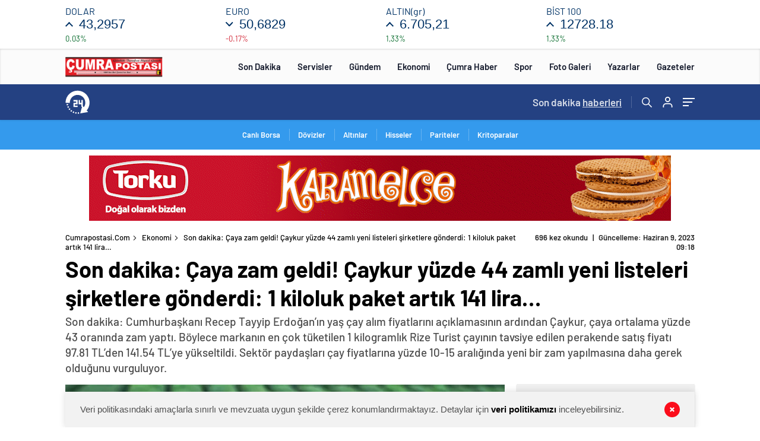

--- FILE ---
content_type: text/html; charset=UTF-8
request_url: https://cumrapostasi.com/son-dakika-caya-zam-geldi-caykur-yuzde-44-zamli-yeni-listeleri-sirketlere-gonderdi-1-kiloluk-paket-artik-141-lira/
body_size: 35890
content:
<!doctype html><html lang="tr" itemscope="" itemtype="https://schema.org/Organization"><head><script data-no-optimize="1">var litespeed_docref=sessionStorage.getItem("litespeed_docref");litespeed_docref&&(Object.defineProperty(document,"referrer",{get:function(){return litespeed_docref}}),sessionStorage.removeItem("litespeed_docref"));</script> <meta http-equiv="Content-Type" content="text/html; charset=utf-8"/><meta name="viewport" content="width=device-width, initial-scale=1.0, maximum-scale=1.0, user-scalable=no"/><title>Son dakika: Çaya zam geldi! Çaykur yüzde 44 zamlı yeni listeleri şirketlere gönderdi: 1 kiloluk paket artık 141 lira… &#045; Cumrapostasi.com</title><meta name="description" content="Bloomberg HT’nin haberine göre, eski listede 1 kilogramlık Tiryaki çayının tavsiye edilen perakende satış fiyatı 95.95 TL iken yeni listede aynı çayın fiyatı 138.38 TL&#039;ye çıktı. Böylece Tiryaki marka çayın fiyatı da yüzde 44.2 zamlandı. Çaykur&#039;un tüm kategorilerindeki çaylara yapılan zamların ortalaması ise yüzde 43&#039;e tekabül ediyor."/><meta name="robots" content="follow, index, max-snippet:-1, max-video-preview:-1, max-image-preview:large"/><link rel="canonical" href="https://cumrapostasi.com/son-dakika-caya-zam-geldi-caykur-yuzde-44-zamli-yeni-listeleri-sirketlere-gonderdi-1-kiloluk-paket-artik-141-lira/" /><meta property="og:locale" content="tr_TR" /><meta property="og:type" content="article" /><meta property="og:title" content="Son dakika: Çaya zam geldi! Çaykur yüzde 44 zamlı yeni listeleri şirketlere gönderdi: 1 kiloluk paket artık 141 lira… &#045; Cumrapostasi.com" /><meta property="og:description" content="Bloomberg HT’nin haberine göre, eski listede 1 kilogramlık Tiryaki çayının tavsiye edilen perakende satış fiyatı 95.95 TL iken yeni listede aynı çayın fiyatı 138.38 TL&#039;ye çıktı. Böylece Tiryaki marka çayın fiyatı da yüzde 44.2 zamlandı. Çaykur&#039;un tüm kategorilerindeki çaylara yapılan zamların ortalaması ise yüzde 43&#039;e tekabül ediyor." /><meta property="og:url" content="https://cumrapostasi.com/son-dakika-caya-zam-geldi-caykur-yuzde-44-zamli-yeni-listeleri-sirketlere-gonderdi-1-kiloluk-paket-artik-141-lira/" /><meta property="og:site_name" content="Cumrapostasi.com" /><meta property="article:publisher" content="https://www.facebook.com/Cumrapostasi" /><meta property="article:section" content="Ekonomi" /><meta property="og:updated_time" content="2023-06-09T09:18:33+03:00" /><meta property="og:image" content="https://cumrapostasi.com/wp-content/uploads/2023/06/caya-zam.webp" /><meta property="og:image:secure_url" content="https://cumrapostasi.com/wp-content/uploads/2023/06/caya-zam.webp" /><meta property="og:image:width" content="728" /><meta property="og:image:height" content="500" /><meta property="og:image:alt" content="Son dakika: Çaya zam geldi! Çaykur yüzde 44 zamlı yeni listeleri şirketlere gönderdi: 1 kiloluk paket artık 141 lira…" /><meta property="og:image:type" content="image/webp" /><meta property="article:published_time" content="2023-06-08T11:10:43+03:00" /><meta property="article:modified_time" content="2023-06-09T09:18:33+03:00" /><meta name="twitter:card" content="summary_large_image" /><meta name="twitter:title" content="Son dakika: Çaya zam geldi! Çaykur yüzde 44 zamlı yeni listeleri şirketlere gönderdi: 1 kiloluk paket artık 141 lira… &#045; Cumrapostasi.com" /><meta name="twitter:description" content="Bloomberg HT’nin haberine göre, eski listede 1 kilogramlık Tiryaki çayının tavsiye edilen perakende satış fiyatı 95.95 TL iken yeni listede aynı çayın fiyatı 138.38 TL&#039;ye çıktı. Böylece Tiryaki marka çayın fiyatı da yüzde 44.2 zamlandı. Çaykur&#039;un tüm kategorilerindeki çaylara yapılan zamların ortalaması ise yüzde 43&#039;e tekabül ediyor." /><meta name="twitter:image" content="https://cumrapostasi.com/wp-content/uploads/2023/06/caya-zam.webp" /><meta name="twitter:label1" content="Yazan" /><meta name="twitter:data1" content="H. BİLGİLİ" /><meta name="twitter:label2" content="Okuma süresi" /><meta name="twitter:data2" content="1 dakika" /> <script type="application/ld+json" class="rank-math-schema">{"@context":"https://schema.org","@graph":[{"@type":"Organization","@id":"https://cumrapostasi.com/#organization","name":"Cumrapostasi.com","sameAs":["https://www.facebook.com/Cumrapostasi"],"logo":{"@type":"ImageObject","@id":"https://cumrapostasi.com/#logo","url":"https://cumrapostasi.com/wp-content/uploads/2024/01/cumrapostasi.png","contentUrl":"https://cumrapostasi.com/wp-content/uploads/2024/01/cumrapostasi.png","caption":"Cumrapostasi.com","inLanguage":"tr","width":"164","height":"40"}},{"@type":"WebSite","@id":"https://cumrapostasi.com/#website","url":"https://cumrapostasi.com","name":"Cumrapostasi.com","publisher":{"@id":"https://cumrapostasi.com/#organization"},"inLanguage":"tr"},{"@type":"ImageObject","@id":"https://cumrapostasi.com/wp-content/uploads/2023/06/caya-zam.webp","url":"https://cumrapostasi.com/wp-content/uploads/2023/06/caya-zam.webp","width":"728","height":"500","inLanguage":"tr"},{"@type":"WebPage","@id":"https://cumrapostasi.com/son-dakika-caya-zam-geldi-caykur-yuzde-44-zamli-yeni-listeleri-sirketlere-gonderdi-1-kiloluk-paket-artik-141-lira/#webpage","url":"https://cumrapostasi.com/son-dakika-caya-zam-geldi-caykur-yuzde-44-zamli-yeni-listeleri-sirketlere-gonderdi-1-kiloluk-paket-artik-141-lira/","name":"Son dakika: \u00c7aya zam geldi! \u00c7aykur y\u00fczde 44 zaml\u0131 yeni listeleri \u015firketlere g\u00f6nderdi: 1 kiloluk paket art\u0131k 141 lira\u2026 &#045; Cumrapostasi.com","datePublished":"2023-06-08T11:10:43+03:00","dateModified":"2023-06-09T09:18:33+03:00","isPartOf":{"@id":"https://cumrapostasi.com/#website"},"primaryImageOfPage":{"@id":"https://cumrapostasi.com/wp-content/uploads/2023/06/caya-zam.webp"},"inLanguage":"tr"},{"@type":"Person","@id":"https://cumrapostasi.com/author/himmetbilgili_aosc19fm/","name":"H. B\u0130LG\u0130L\u0130","url":"https://cumrapostasi.com/author/himmetbilgili_aosc19fm/","image":{"@type":"ImageObject","@id":"https://cumrapostasi.com/wp-content/litespeed/avatar/d058a6b714ed29c8e1317efe335e9568.jpg?ver=1768509730","url":"https://cumrapostasi.com/wp-content/litespeed/avatar/d058a6b714ed29c8e1317efe335e9568.jpg?ver=1768509730","caption":"H. B\u0130LG\u0130L\u0130","inLanguage":"tr"},"sameAs":["https://cumrapostasi.com"],"worksFor":{"@id":"https://cumrapostasi.com/#organization"}},{"@type":"NewsArticle","headline":"Son dakika: \u00c7aya zam geldi! \u00c7aykur y\u00fczde 44 zaml\u0131 yeni listeleri \u015firketlere g\u00f6nderdi: 1 kiloluk paket art\u0131k","datePublished":"2023-06-08T11:10:43+03:00","dateModified":"2023-06-09T09:18:33+03:00","articleSection":"Ekonomi","author":{"@id":"https://cumrapostasi.com/author/himmetbilgili_aosc19fm/","name":"H. B\u0130LG\u0130L\u0130"},"publisher":{"@id":"https://cumrapostasi.com/#organization"},"description":"Bloomberg HT\u2019nin haberine g\u00f6re, eski listede 1 kilograml\u0131k Tiryaki \u00e7ay\u0131n\u0131n tavsiye edilen perakende sat\u0131\u015f fiyat\u0131 95.95 TL iken yeni listede ayn\u0131 \u00e7ay\u0131n fiyat\u0131 138.38 TL&#039;ye \u00e7\u0131kt\u0131. B\u00f6ylece Tiryaki marka \u00e7ay\u0131n fiyat\u0131 da y\u00fczde 44.2 zamland\u0131. \u00c7aykur&#039;un t\u00fcm kategorilerindeki \u00e7aylara yap\u0131lan zamlar\u0131n ortalamas\u0131 ise y\u00fczde 43&#039;e tekab\u00fcl ediyor.","name":"Son dakika: \u00c7aya zam geldi! \u00c7aykur y\u00fczde 44 zaml\u0131 yeni listeleri \u015firketlere g\u00f6nderdi: 1 kiloluk paket art\u0131k","@id":"https://cumrapostasi.com/son-dakika-caya-zam-geldi-caykur-yuzde-44-zamli-yeni-listeleri-sirketlere-gonderdi-1-kiloluk-paket-artik-141-lira/#richSnippet","isPartOf":{"@id":"https://cumrapostasi.com/son-dakika-caya-zam-geldi-caykur-yuzde-44-zamli-yeni-listeleri-sirketlere-gonderdi-1-kiloluk-paket-artik-141-lira/#webpage"},"image":{"@id":"https://cumrapostasi.com/wp-content/uploads/2023/06/caya-zam.webp"},"inLanguage":"tr","mainEntityOfPage":{"@id":"https://cumrapostasi.com/son-dakika-caya-zam-geldi-caykur-yuzde-44-zamli-yeni-listeleri-sirketlere-gonderdi-1-kiloluk-paket-artik-141-lira/#webpage"}}]}</script> <link rel='dns-prefetch' href='//cdn.quilljs.com' /><link rel="alternate" type="application/rss+xml" title="Cumrapostasi.com &raquo; Son dakika: Çaya zam geldi! Çaykur yüzde 44 zamlı yeni listeleri şirketlere gönderdi: 1 kiloluk paket artık 141 lira… yorum akışı" href="https://cumrapostasi.com/son-dakika-caya-zam-geldi-caykur-yuzde-44-zamli-yeni-listeleri-sirketlere-gonderdi-1-kiloluk-paket-artik-141-lira/feed/" /><link rel="alternate" title="oEmbed (JSON)" type="application/json+oembed" href="https://cumrapostasi.com/wp-json/oembed/1.0/embed?url=https%3A%2F%2Fcumrapostasi.com%2Fson-dakika-caya-zam-geldi-caykur-yuzde-44-zamli-yeni-listeleri-sirketlere-gonderdi-1-kiloluk-paket-artik-141-lira%2F" /><link rel="alternate" title="oEmbed (XML)" type="text/xml+oembed" href="https://cumrapostasi.com/wp-json/oembed/1.0/embed?url=https%3A%2F%2Fcumrapostasi.com%2Fson-dakika-caya-zam-geldi-caykur-yuzde-44-zamli-yeni-listeleri-sirketlere-gonderdi-1-kiloluk-paket-artik-141-lira%2F&#038;format=xml" />
 <script src="//www.googletagmanager.com/gtag/js?id=G-1L2P92D9C5"  data-cfasync="false" data-wpfc-render="false" type="text/javascript" async></script> <script data-cfasync="false" data-wpfc-render="false" type="text/javascript">var mi_version = '8.3.2';
				var mi_track_user = true;
				var mi_no_track_reason = '';
				
								var disableStrs = [
										'ga-disable-G-1L2P92D9C5',
														];

				/* Function to detect opted out users */
				function __gtagTrackerIsOptedOut() {
					for ( var index = 0; index < disableStrs.length; index++ ) {
						if ( document.cookie.indexOf( disableStrs[ index ] + '=true' ) > -1 ) {
							return true;
						}
					}

					return false;
				}

				/* Disable tracking if the opt-out cookie exists. */
				if ( __gtagTrackerIsOptedOut() ) {
					for ( var index = 0; index < disableStrs.length; index++ ) {
						window[ disableStrs[ index ] ] = true;
					}
				}

				/* Opt-out function */
				function __gtagTrackerOptout() {
					for ( var index = 0; index < disableStrs.length; index++ ) {
						document.cookie = disableStrs[ index ] + '=true; expires=Thu, 31 Dec 2099 23:59:59 UTC; path=/';
						window[ disableStrs[ index ] ] = true;
					}
				}

				if ( 'undefined' === typeof gaOptout ) {
					function gaOptout() {
						__gtagTrackerOptout();
					}
				}
								window.dataLayer = window.dataLayer || [];

				window.MonsterInsightsDualTracker = {
					helpers: {},
					trackers: {},
				};
				if ( mi_track_user ) {
					function __gtagDataLayer() {
						dataLayer.push( arguments );
					}

					function __gtagTracker( type, name, parameters ) {
						if (!parameters) {
							parameters = {};
						}

						if (parameters.send_to) {
							__gtagDataLayer.apply( null, arguments );
							return;
						}

						if ( type === 'event' ) {
															parameters.send_to = monsterinsights_frontend.v4_id;
								var hookName = name;
								if ( typeof parameters[ 'event_category' ] !== 'undefined' ) {
									hookName = parameters[ 'event_category' ] + ':' + name;
								}

								if ( typeof MonsterInsightsDualTracker.trackers[ hookName ] !== 'undefined' ) {
									MonsterInsightsDualTracker.trackers[ hookName ]( parameters );
								} else {
									__gtagDataLayer( 'event', name, parameters );
								}
							
													} else {
							__gtagDataLayer.apply( null, arguments );
						}
					}
					__gtagTracker( 'js', new Date() );
					__gtagTracker( 'set', {
						'developer_id.dZGIzZG' : true,
											} );
										__gtagTracker( 'config', 'G-1L2P92D9C5', {"forceSSL":"true","link_attribution":"true"} );
															window.gtag = __gtagTracker;											(function () {
							/* https://developers.google.com/analytics/devguides/collection/analyticsjs/ */
							/* ga and __gaTracker compatibility shim. */
							var noopfn = function () {
								return null;
							};
							var newtracker = function () {
								return new Tracker();
							};
							var Tracker = function () {
								return null;
							};
							var p = Tracker.prototype;
							p.get = noopfn;
							p.set = noopfn;
							p.send = function (){
								var args = Array.prototype.slice.call(arguments);
								args.unshift( 'send' );
								__gaTracker.apply(null, args);
							};
							var __gaTracker = function () {
								var len = arguments.length;
								if ( len === 0 ) {
									return;
								}
								var f = arguments[len - 1];
								if ( typeof f !== 'object' || f === null || typeof f.hitCallback !== 'function' ) {
									if ( 'send' === arguments[0] ) {
										var hitConverted, hitObject = false, action;
										if ( 'event' === arguments[1] ) {
											if ( 'undefined' !== typeof arguments[3] ) {
												hitObject = {
													'eventAction': arguments[3],
													'eventCategory': arguments[2],
													'eventLabel': arguments[4],
													'value': arguments[5] ? arguments[5] : 1,
												}
											}
										}
										if ( 'pageview' === arguments[1] ) {
											if ( 'undefined' !== typeof arguments[2] ) {
												hitObject = {
													'eventAction': 'page_view',
													'page_path' : arguments[2],
												}
											}
										}
										if ( typeof arguments[2] === 'object' ) {
											hitObject = arguments[2];
										}
										if ( typeof arguments[5] === 'object' ) {
											Object.assign( hitObject, arguments[5] );
										}
										if ( 'undefined' !== typeof arguments[1].hitType ) {
											hitObject = arguments[1];
											if ( 'pageview' === hitObject.hitType ) {
												hitObject.eventAction = 'page_view';
											}
										}
										if ( hitObject ) {
											action = 'timing' === arguments[1].hitType ? 'timing_complete' : hitObject.eventAction;
											hitConverted = mapArgs( hitObject );
											__gtagTracker( 'event', action, hitConverted );
										}
									}
									return;
								}

								function mapArgs( args ) {
									var arg, hit = {};
									var gaMap = {
										'eventCategory': 'event_category',
										'eventAction': 'event_action',
										'eventLabel': 'event_label',
										'eventValue': 'event_value',
										'nonInteraction': 'non_interaction',
										'timingCategory': 'event_category',
										'timingVar': 'name',
										'timingValue': 'value',
										'timingLabel': 'event_label',
										'page' : 'page_path',
										'location' : 'page_location',
										'title' : 'page_title',
									};
									for ( arg in args ) {
																				if ( ! ( ! args.hasOwnProperty(arg) || ! gaMap.hasOwnProperty(arg) ) ) {
											hit[gaMap[arg]] = args[arg];
										} else {
											hit[arg] = args[arg];
										}
									}
									return hit;
								}

								try {
									f.hitCallback();
								} catch ( ex ) {
								}
							};
							__gaTracker.create = newtracker;
							__gaTracker.getByName = newtracker;
							__gaTracker.getAll = function () {
								return [];
							};
							__gaTracker.remove = noopfn;
							__gaTracker.loaded = true;
							window['__gaTracker'] = __gaTracker;
						})();
									} else {
										console.log( "" );
					( function () {
							function __gtagTracker() {
								return null;
							}
							window['__gtagTracker'] = __gtagTracker;
							window['gtag'] = __gtagTracker;
					} )();
									}</script> <style id='wp-img-auto-sizes-contain-inline-css' type='text/css'>img:is([sizes=auto i],[sizes^="auto," i]){contain-intrinsic-size:3000px 1500px}
/*# sourceURL=wp-img-auto-sizes-contain-inline-css */</style><link data-optimized="2" rel="stylesheet" href="https://cumrapostasi.com/wp-content/litespeed/css/4f55c1926838fbfef0afde75c6d77ed8.css?ver=463d1" /><style id='classic-theme-styles-inline-css' type='text/css'>/*! This file is auto-generated */
.wp-block-button__link{color:#fff;background-color:#32373c;border-radius:9999px;box-shadow:none;text-decoration:none;padding:calc(.667em + 2px) calc(1.333em + 2px);font-size:1.125em}.wp-block-file__button{background:#32373c;color:#fff;text-decoration:none}
/*# sourceURL=/wp-includes/css/classic-themes.min.css */</style> <script id="monsterinsights-frontend-script-js-extra" type="litespeed/javascript">var monsterinsights_frontend={"js_events_tracking":"true","download_extensions":"doc,pdf,ppt,zip,xls,docx,pptx,xlsx","inbound_paths":"[{\"path\":\"\\/go\\/\",\"label\":\"affiliate\"},{\"path\":\"\\/recommend\\/\",\"label\":\"affiliate\"}]","home_url":"https://cumrapostasi.com","hash_tracking":"false","ua":"","v4_id":"G-1L2P92D9C5"}</script> <script type="litespeed/javascript" data-src="https://cumrapostasi.com/wp-content/plugins/google-analytics-premium/assets/js/frontend-gtag.min.js" id="monsterinsights-frontend-script-js"></script> <script id="cookie-notice-front-js-before" type="litespeed/javascript">var cnArgs={"ajaxUrl":"https:\/\/cumrapostasi.com\/wp-admin\/admin-ajax.php","nonce":"c559bbe593","hideEffect":"fade","position":"bottom","onScroll":!1,"onScrollOffset":100,"onClick":!1,"cookieName":"cookie_notice_accepted","cookieTime":2592000,"cookieTimeRejected":2592000,"globalCookie":!1,"redirection":!1,"cache":!0,"revokeCookies":!1,"revokeCookiesOpt":"automatic"}</script> <script id="jquery-js-after" type="litespeed/javascript">var $=jQuery.noConflict()</script> <link rel="https://api.w.org/" href="https://cumrapostasi.com/wp-json/" /><link rel="alternate" title="JSON" type="application/json" href="https://cumrapostasi.com/wp-json/wp/v2/posts/6565" /><link rel="EditURI" type="application/rsd+xml" title="RSD" href="https://cumrapostasi.com/xmlrpc.php?rsd" /><meta property="og:title" content="Son dakika: Çaya zam geldi! Çaykur yüzde 44 zamlı yeni listeleri şirketlere gönderdi: 1 kiloluk paket artık 141 lira…" /><meta property="og:image" content="https://cumrapostasi.com/wp-content/uploads/2023/06/caya-zam.webp" /><link rel="amphtml" href="https://cumrapostasi.com/son-dakika-caya-zam-geldi-caykur-yuzde-44-zamli-yeni-listeleri-sirketlere-gonderdi-1-kiloluk-paket-artik-141-lira/amp">     <script  type="litespeed/javascript">(function(m,e,t,r,i,k,a){m[i]=m[i]||function(){(m[i].a=m[i].a||[]).push(arguments)};m[i].l=1*new Date();k=e.createElement(t),a=e.getElementsByTagName(t)[0],k.async=1,k.src=r,a.parentNode.insertBefore(k,a)})(window,document,"script","https://mc.yandex.ru/metrika/tag.js","ym");ym(71214622,"init",{clickmap:!0,trackLinks:!0,accurateTrackBounce:!0,webvisor:!0})</script> <noscript><div><img src="https://mc.yandex.ru/watch/71214622" style="position:absolute; left:-9999px;" alt="" /></div></noscript><link rel="Shortcut Icon" href="https://cumrapostasi.com/wp-content/uploads/2021/01/favicon-16x16-1.png" type="image/x-icon"><link rel="preload" href="https://cumrapostasi.com/wp-content/themes/haberadam/fonts/barlow-regular.woff2" as="font"
crossorigin><link rel="preload" href="https://cumrapostasi.com/wp-content/themes/haberadam/fonts/barlow-medium.woff2" as="font" crossorigin><link rel="preload" href="https://cumrapostasi.com/wp-content/themes/haberadam/fonts/barlow-semibold.woff2" as="font"
crossorigin><link rel="preload" href="https://cumrapostasi.com/wp-content/themes/haberadam/fonts/barlow-bold.woff2" as="font" crossorigin><link rel="preload" href="https://cumrapostasi.com/wp-content/themes/haberadam/fonts/barlow-regular2.woff2" as="font"
crossorigin><link rel="preload" href="https://cumrapostasi.com/wp-content/themes/haberadam/fonts/barlow-medium2.woff2" as="font"
crossorigin><link rel="preload" href="https://cumrapostasi.com/wp-content/themes/haberadam/fonts/barlow-semibold2.woff2" as="font"
crossorigin><link rel="preload" href="https://cumrapostasi.com/wp-content/themes/haberadam/fonts/barlow-bold2.woff2" as="font" crossorigin><style>@font-face {
            font-family: 'Barlow';
            font-style: normal;
            font-weight: 400;
            src: url(https://cumrapostasi.com/wp-content/themes/haberadam/fonts/barlow-regular.woff2) format('woff2');
            unicode-range: U+0000-00FF, U+0131, U+0152-0153, U+02BB-02BC, U+02C6, U+02DA, U+02DC, U+2000-206F, U+2074, U+20AC, U+2122, U+2191, U+2193, U+2212, U+2215, U+FEFF, U+FFFD;
            font-display: swap;
        }

        @font-face {
            font-family: 'Barlow';
            font-style: normal;
            font-weight: 500;
            src: url(https://cumrapostasi.com/wp-content/themes/haberadam/fonts/barlow-medium.woff2) format('woff2');
            unicode-range: U+0000-00FF, U+0131, U+0152-0153, U+02BB-02BC, U+02C6, U+02DA, U+02DC, U+2000-206F, U+2074, U+20AC, U+2122, U+2191, U+2193, U+2212, U+2215, U+FEFF, U+FFFD;
            font-display: swap;
        }

        @font-face {
            font-family: 'Barlow';
            font-style: normal;
            font-weight: 600;
            src: url(https://cumrapostasi.com/wp-content/themes/haberadam/fonts/barlow-semibold.woff2) format('woff2');
            unicode-range: U+0000-00FF, U+0131, U+0152-0153, U+02BB-02BC, U+02C6, U+02DA, U+02DC, U+2000-206F, U+2074, U+20AC, U+2122, U+2191, U+2193, U+2212, U+2215, U+FEFF, U+FFFD;
            font-display: swap;
        }

        @font-face {
            font-family: 'Barlow';
            font-style: normal;
            font-weight: 700;
            src: url(https://cumrapostasi.com/wp-content/themes/haberadam/fonts/barlow-bold.woff2) format('woff2');
            unicode-range: U+0000-00FF, U+0131, U+0152-0153, U+02BB-02BC, U+02C6, U+02DA, U+02DC, U+2000-206F, U+2074, U+20AC, U+2122, U+2191, U+2193, U+2212, U+2215, U+FEFF, U+FFFD;
            font-display: swap;
        }

        @font-face {
            font-family: 'Barlow';
            font-style: normal;
            font-weight: 400;
            src: url(https://cumrapostasi.com/wp-content/themes/haberadam/fonts/barlow-regular2.woff2) format('woff2');
            unicode-range: U+0100-024F, U+0259, U+1E00-1EFF, U+2020, U+20A0-20AB, U+20AD-20CF, U+2113, U+2C60-2C7F, U+A720-A7FF;
            font-display: swap;
        }

        @font-face {
            font-family: 'Barlow';
            font-style: normal;
            font-weight: 500;
            src: url(https://cumrapostasi.com/wp-content/themes/haberadam/fonts/barlow-medium2.woff2) format('woff2');
            unicode-range: U+0100-024F, U+0259, U+1E00-1EFF, U+2020, U+20A0-20AB, U+20AD-20CF, U+2113, U+2C60-2C7F, U+A720-A7FF;
            font-display: swap;
        }

        @font-face {
            font-family: 'Barlow';
            font-style: normal;
            font-weight: 600;
            src: url(https://cumrapostasi.com/wp-content/themes/haberadam/fonts/barlow-semibold2.woff2) format('woff2');
            unicode-range: U+0100-024F, U+0259, U+1E00-1EFF, U+2020, U+20A0-20AB, U+20AD-20CF, U+2113, U+2C60-2C7F, U+A720-A7FF;
            font-display: swap;
        }

        @font-face {
            font-family: 'Barlow';
            font-style: normal;
            font-weight: 700;
            src: url(https://cumrapostasi.com/wp-content/themes/haberadam/fonts/barlow-bold2.woff2) format('woff2');
            unicode-range: U+0100-024F, U+0259, U+1E00-1EFF, U+2020, U+20A0-20AB, U+20AD-20CF, U+2113, U+2C60-2C7F, U+A720-A7FF;
            font-display: swap;
        }</style><style>body{
        background-color: #e5e5e5;
    }
    .scdovizin button, .scdovizintab > div.active{
        background-color: #db2027;
    }
    .scdovizintab > div.active{
        border-color: #db2027;
    }
    .scdovizin-inputs.scifull span{
        border-color: #db202725;
    }
    #header-shape-gradient {
        --color-stop: #db2027;
        --color-bot: #db2027;
    }
    #zuck-modal-content .story-viewer .slides .item>.media{width: 700px;}
    #zuck-modal-content .strydesc{color: }
    .newsBox2 > i{background: #db2027;opacity: 0.7;}
    .ayarlarkaydet.ayarkheader:hover {background-color:#db2027;}
    .iletisim svg.titledot rect {fill:#db2027;}
    .videoNewsBox ul li a strong:hover{color: #db2027}
    .pageWrapper .pageMainWrap .contentWrap .pageNav ul li.active a:before, header{background: #db2027}
    .pageWrapper .pageMainWrap .contentWrap .wideArea .contactForm .submit{background: #db2027}
    .tag{background: #db2027}
    .newsBox:hover>strong{color:#db2027}
    .newsBox>strong:hover{color:#db2027}
    .authorBox ul li a strong,#owl-wleft-slider3 .owl-nav button:hover{color:#db2027}
    .options-icons.iconcom:hover .icon-border {
      background-color: #db2027;
      border-color: #db2027;
    }
    @media only screen and (max-width: 480px) {
        .header-bottom {
            background: #db2027;
        }
    }

    .desk-menu-top ul li:first-child, .desk-menu-bottom-left li a:before, .desk-menu-bottom-right ul li a,
    .desk-menu-bottom-right ul li a span
    {color: #c9c9c990}
    .desk-menu-bottom-left li a i{ background-color: #c9c9c990 }
    .desk-menu-bottom-left li a, .desk-menu-bottom-right ul li a, .desk-menu-bottom-right ul li a span { border-color: #c9c9c990; }
    .desk-menu-bottom-right ul li a span svg path { fill: #c9c9c990; }

    .left .more a{background-color: #db2027}

    #home > .bottom > .left .twoLineNews > div > div > div > div > div > div a strong:hover{color: #db2027}
    .videoNewsBox ul li a span i{background: #db2027}
    .pageWrapper .pageMainWrap .contentWrap .wideArea .contactForm .submit{background: #db2027}
    .pageWrapper .pageMainWrap .contentWrap .pageNav ul li.active a:before{background: #db2027}
    .pageWrapper .pageMainWrap .contentWrap .pageNav ul li > a:before{background: #db2027}
    .header2.withHeader3 .hd-top, .hmfix .header2.withHeader3 .hd-bot.on, .hmfix .header-bottom.on, .wleft-slider-left li.active a figure, .hd-bot,
    .hd-bot, .header2.withHeader3 .hd-top, .hmfix .header2.withHeader3 .hd-bot.on, .yol-in-bottom ul li a span
    { border-color: #db2027; }
    header .menu-item-has-children ul.sub-menu{ background-color: #222222 }
    .desk-menu{ background-color:#2a2929 }
    .bvgl-title{border-color: #db2027 }
    div#owl-wleft-slider3 .owl-dots button:hover:after, div#owl-wleft-slider3 .owl-dots button.active:after,
    .main-manset .owl-dots button.active, .main-manset .owl-nav .owl-prev:hover, .main-manset .owl-nav .owl-next:hover,
    .tab-up-in .owl-dots button.active, .header-bottom-left:before, .header-bottom-left #logo,
    .header-bottom-left nav ul li a:after, .hd-bot-left #logo, .hd-bot-left .mobile-logo, a.mobile-logo, .gazete-detay-left ul li a:before
    {
        background-color: #db2027;
    }

    .yr-in a p:hover,.hd-bot-right nav ul li a:hover{ color:#db2027 }

    #owl-wleft-slider2 .owl-dots button.active,div#owl-wleft-slider .owl-dots button.active, div#owl-wleft-slider3 .owl-dots button.active,
    .tab-up-in .owl-dots button.active, .main-manset #owl-main-manset .owl-dot.active{
        background-color: #db2027 !important;
    }
    .yol-in-bottom ul li a span{ border-color: #db2027 !important; }

    #home.container .newsBox>strong span:hover, #home.container .newsBox>strong:hover span, .flmc .news-four-2 .news-four-in span:hover,
    .kat-grid-right-five a:hover strong, #home.container .newsBox>strong:hover span, .fively-left a:hover h5, .news-four-in a.news-four-link:hover .news-four-in-title span,
    .yol-in-bottom ul li a:hover span, .footer-links-left ul li a:hover, .gazete-detay-left ul li a:hover span, .gazete-detay-left ul li a.active span,
    .gazete-dr-gun li a:hover, .gazeteler-top h1 b
    {
        color: #db2027 !important;
    }

    .hm-top .select-vakit{ background-color: #db2027 }

    .mobile-menu h3{ color: #db2027 }

        footer .logo-pattern{background-color: #db2027}
    
            .header-bottom-left:before, .header-bottom-left #logo, .alt-cat,
        .main-manset .owl-dots button.active, .main-manset .owl-nav .owl-prev:hover, .main-manset .owl-nav .owl-next:hover,
        .header-bottom-left nav ul li a:after, .left .more a, .newsBox span .icon-play-arrow,
        .options-icons .icon-border.active, span.icon-border-count, .sc-options-user,  #newsRead .bottom .left .detail .relatedContent a,
        #newsRead .bottom .left .detail ol li:before,
        .hd-bot-left #logo, .shrrt.active .icon-border,
        .sc-options-left .options-icons:hover .icon-border, .cb-ver-head, a.mobile-logo, .ss-choosen, .ss-top-mobile a:hover,
        .options-icons.iconfav:hover .icon-border,.options-icons.iconcom:hover .icon-border   {background-color: #349aed}
        .bvgl-title, .options-icons .icon-border.active, .options-icons .icon-border.active:hover,
        .hmfix .header-bottom.on,.shrrt.active .icon-border,
        .sc-options-left .options-icons:hover .icon-border, .hd-bot, .header2.withHeader3 .hd-top, .hmfix .header2.withHeader3 .hd-bot.on,.yol-in-bottom ul li a span,
        .wleft-slider-left li.active a figure,.options-icons.iconfav:hover .icon-border,.options-icons.iconcom:hover .icon-border
        {border-color: #349aed}
        .video-five-left{background-color: #ffffff36}
        .video-five .flex-start,.video-five-right{background-color: #349aed}

        #owl-wleft-slider1 .owl-dots button.active ,#owl-wleft-slider2 .owl-dots button.active, div#owl-wleft-slider3 .owl-dots button.active{background-color: #349aed !important;}
        footer .logo-pattern, div#owl-wleft-slider3 .owl-dots button.active:after,
        div#owl-wleft-slider3 .owl-dots button.active:after, .main-manset #owl-main-manset .owl-dot.active,
        div#owl-wleft-slider .owl-dots button.active, .ss-top ul li.active, .ss-top ul li:hover, #owl-sports .owl-nav .owl-prev,
        .ss-bottom ul a, #owl-sports .owl-nav .owl-next
        {background-color: #349aed !important;}

        .wleft-slider3 .owl-nav button:hover, span.comment-active b{ color: #349aed !important; }

                    footer .logo-pattern{background-color: }
        


        .container .newsBox>strong span:hover, .fourrscl-bottom p:hover, .sc-fively-2 a p:hover, .sc-fively-1 a p:hover,
        a.bvgl-top p:hover, a.bvgl-top figure:hover a.bvgl-top p, .infinityDiv h4,.cb-veri ul li:hover a,.cb-letters p b,
        #newsRead .bottom .left .detail .options-icons:hover p, .yazar-detay-right .cap .options-icons:hover p,
        .footer-links-left ul li a:hover
        {
            color: #349aed !important;
        }

        @media only screen and (max-width: 480px) {
            .header-bottom {
                background: #349aed;
            }
        }

        .sticky-bread {
            border-top-color:  #349aed;
        }

        .sb-left a svg path {
          fill: #349aed;
        }

        .hd-bot, .header2.withHeader3 .hd-top, .hmfix .header2.withHeader3 .hd-bot.on{
            border-top-color: #349aed;
        }

    .scdovizin button, .scdovizintab > div.active{
        background-color: #349aed;
    }
    .scdovizintab > div.active{
        border-color: #349aed;
    }
    .scdovizin-inputs.scifull span{
        border-color: #349aed25;
    }

    
    @media screen and (max-width:568px) {
        #home > .bottom .left .sixNewsSymmetry > div {
            width: 100%;
            flex: 100%;
            max-width: 100%;
            padding-left: 5px;
            padding-right: 5px !important;
        }
    }

        .ows-in h3, #owl-wleft-slider2 .ows-in h3, #owl-wleft-slider3 .ows-in h3, .main-manset-title h3,.tab-up-title h3{text-transform: unset;}
        .ows-in h3::first-line{color:#e5d520}
            .container .newsBox>strong:hover span{ color: #db2027 }
    .mid-va span:first-child{background-color: transparent}
    .weat-d-tag a:hover{background-color: #db2027 !important;border-color: #db2027 !important;}</style> <script type="litespeed/javascript">var ajaxurl="https://cumrapostasi.com/wp-admin/admin-ajax.php"</script> <style id='global-styles-inline-css' type='text/css'>:root{--wp--preset--aspect-ratio--square: 1;--wp--preset--aspect-ratio--4-3: 4/3;--wp--preset--aspect-ratio--3-4: 3/4;--wp--preset--aspect-ratio--3-2: 3/2;--wp--preset--aspect-ratio--2-3: 2/3;--wp--preset--aspect-ratio--16-9: 16/9;--wp--preset--aspect-ratio--9-16: 9/16;--wp--preset--color--black: #000000;--wp--preset--color--cyan-bluish-gray: #abb8c3;--wp--preset--color--white: #ffffff;--wp--preset--color--pale-pink: #f78da7;--wp--preset--color--vivid-red: #cf2e2e;--wp--preset--color--luminous-vivid-orange: #ff6900;--wp--preset--color--luminous-vivid-amber: #fcb900;--wp--preset--color--light-green-cyan: #7bdcb5;--wp--preset--color--vivid-green-cyan: #00d084;--wp--preset--color--pale-cyan-blue: #8ed1fc;--wp--preset--color--vivid-cyan-blue: #0693e3;--wp--preset--color--vivid-purple: #9b51e0;--wp--preset--gradient--vivid-cyan-blue-to-vivid-purple: linear-gradient(135deg,rgb(6,147,227) 0%,rgb(155,81,224) 100%);--wp--preset--gradient--light-green-cyan-to-vivid-green-cyan: linear-gradient(135deg,rgb(122,220,180) 0%,rgb(0,208,130) 100%);--wp--preset--gradient--luminous-vivid-amber-to-luminous-vivid-orange: linear-gradient(135deg,rgb(252,185,0) 0%,rgb(255,105,0) 100%);--wp--preset--gradient--luminous-vivid-orange-to-vivid-red: linear-gradient(135deg,rgb(255,105,0) 0%,rgb(207,46,46) 100%);--wp--preset--gradient--very-light-gray-to-cyan-bluish-gray: linear-gradient(135deg,rgb(238,238,238) 0%,rgb(169,184,195) 100%);--wp--preset--gradient--cool-to-warm-spectrum: linear-gradient(135deg,rgb(74,234,220) 0%,rgb(151,120,209) 20%,rgb(207,42,186) 40%,rgb(238,44,130) 60%,rgb(251,105,98) 80%,rgb(254,248,76) 100%);--wp--preset--gradient--blush-light-purple: linear-gradient(135deg,rgb(255,206,236) 0%,rgb(152,150,240) 100%);--wp--preset--gradient--blush-bordeaux: linear-gradient(135deg,rgb(254,205,165) 0%,rgb(254,45,45) 50%,rgb(107,0,62) 100%);--wp--preset--gradient--luminous-dusk: linear-gradient(135deg,rgb(255,203,112) 0%,rgb(199,81,192) 50%,rgb(65,88,208) 100%);--wp--preset--gradient--pale-ocean: linear-gradient(135deg,rgb(255,245,203) 0%,rgb(182,227,212) 50%,rgb(51,167,181) 100%);--wp--preset--gradient--electric-grass: linear-gradient(135deg,rgb(202,248,128) 0%,rgb(113,206,126) 100%);--wp--preset--gradient--midnight: linear-gradient(135deg,rgb(2,3,129) 0%,rgb(40,116,252) 100%);--wp--preset--font-size--small: 13px;--wp--preset--font-size--medium: 20px;--wp--preset--font-size--large: 36px;--wp--preset--font-size--x-large: 42px;--wp--preset--spacing--20: 0.44rem;--wp--preset--spacing--30: 0.67rem;--wp--preset--spacing--40: 1rem;--wp--preset--spacing--50: 1.5rem;--wp--preset--spacing--60: 2.25rem;--wp--preset--spacing--70: 3.38rem;--wp--preset--spacing--80: 5.06rem;--wp--preset--shadow--natural: 6px 6px 9px rgba(0, 0, 0, 0.2);--wp--preset--shadow--deep: 12px 12px 50px rgba(0, 0, 0, 0.4);--wp--preset--shadow--sharp: 6px 6px 0px rgba(0, 0, 0, 0.2);--wp--preset--shadow--outlined: 6px 6px 0px -3px rgb(255, 255, 255), 6px 6px rgb(0, 0, 0);--wp--preset--shadow--crisp: 6px 6px 0px rgb(0, 0, 0);}:where(.is-layout-flex){gap: 0.5em;}:where(.is-layout-grid){gap: 0.5em;}body .is-layout-flex{display: flex;}.is-layout-flex{flex-wrap: wrap;align-items: center;}.is-layout-flex > :is(*, div){margin: 0;}body .is-layout-grid{display: grid;}.is-layout-grid > :is(*, div){margin: 0;}:where(.wp-block-columns.is-layout-flex){gap: 2em;}:where(.wp-block-columns.is-layout-grid){gap: 2em;}:where(.wp-block-post-template.is-layout-flex){gap: 1.25em;}:where(.wp-block-post-template.is-layout-grid){gap: 1.25em;}.has-black-color{color: var(--wp--preset--color--black) !important;}.has-cyan-bluish-gray-color{color: var(--wp--preset--color--cyan-bluish-gray) !important;}.has-white-color{color: var(--wp--preset--color--white) !important;}.has-pale-pink-color{color: var(--wp--preset--color--pale-pink) !important;}.has-vivid-red-color{color: var(--wp--preset--color--vivid-red) !important;}.has-luminous-vivid-orange-color{color: var(--wp--preset--color--luminous-vivid-orange) !important;}.has-luminous-vivid-amber-color{color: var(--wp--preset--color--luminous-vivid-amber) !important;}.has-light-green-cyan-color{color: var(--wp--preset--color--light-green-cyan) !important;}.has-vivid-green-cyan-color{color: var(--wp--preset--color--vivid-green-cyan) !important;}.has-pale-cyan-blue-color{color: var(--wp--preset--color--pale-cyan-blue) !important;}.has-vivid-cyan-blue-color{color: var(--wp--preset--color--vivid-cyan-blue) !important;}.has-vivid-purple-color{color: var(--wp--preset--color--vivid-purple) !important;}.has-black-background-color{background-color: var(--wp--preset--color--black) !important;}.has-cyan-bluish-gray-background-color{background-color: var(--wp--preset--color--cyan-bluish-gray) !important;}.has-white-background-color{background-color: var(--wp--preset--color--white) !important;}.has-pale-pink-background-color{background-color: var(--wp--preset--color--pale-pink) !important;}.has-vivid-red-background-color{background-color: var(--wp--preset--color--vivid-red) !important;}.has-luminous-vivid-orange-background-color{background-color: var(--wp--preset--color--luminous-vivid-orange) !important;}.has-luminous-vivid-amber-background-color{background-color: var(--wp--preset--color--luminous-vivid-amber) !important;}.has-light-green-cyan-background-color{background-color: var(--wp--preset--color--light-green-cyan) !important;}.has-vivid-green-cyan-background-color{background-color: var(--wp--preset--color--vivid-green-cyan) !important;}.has-pale-cyan-blue-background-color{background-color: var(--wp--preset--color--pale-cyan-blue) !important;}.has-vivid-cyan-blue-background-color{background-color: var(--wp--preset--color--vivid-cyan-blue) !important;}.has-vivid-purple-background-color{background-color: var(--wp--preset--color--vivid-purple) !important;}.has-black-border-color{border-color: var(--wp--preset--color--black) !important;}.has-cyan-bluish-gray-border-color{border-color: var(--wp--preset--color--cyan-bluish-gray) !important;}.has-white-border-color{border-color: var(--wp--preset--color--white) !important;}.has-pale-pink-border-color{border-color: var(--wp--preset--color--pale-pink) !important;}.has-vivid-red-border-color{border-color: var(--wp--preset--color--vivid-red) !important;}.has-luminous-vivid-orange-border-color{border-color: var(--wp--preset--color--luminous-vivid-orange) !important;}.has-luminous-vivid-amber-border-color{border-color: var(--wp--preset--color--luminous-vivid-amber) !important;}.has-light-green-cyan-border-color{border-color: var(--wp--preset--color--light-green-cyan) !important;}.has-vivid-green-cyan-border-color{border-color: var(--wp--preset--color--vivid-green-cyan) !important;}.has-pale-cyan-blue-border-color{border-color: var(--wp--preset--color--pale-cyan-blue) !important;}.has-vivid-cyan-blue-border-color{border-color: var(--wp--preset--color--vivid-cyan-blue) !important;}.has-vivid-purple-border-color{border-color: var(--wp--preset--color--vivid-purple) !important;}.has-vivid-cyan-blue-to-vivid-purple-gradient-background{background: var(--wp--preset--gradient--vivid-cyan-blue-to-vivid-purple) !important;}.has-light-green-cyan-to-vivid-green-cyan-gradient-background{background: var(--wp--preset--gradient--light-green-cyan-to-vivid-green-cyan) !important;}.has-luminous-vivid-amber-to-luminous-vivid-orange-gradient-background{background: var(--wp--preset--gradient--luminous-vivid-amber-to-luminous-vivid-orange) !important;}.has-luminous-vivid-orange-to-vivid-red-gradient-background{background: var(--wp--preset--gradient--luminous-vivid-orange-to-vivid-red) !important;}.has-very-light-gray-to-cyan-bluish-gray-gradient-background{background: var(--wp--preset--gradient--very-light-gray-to-cyan-bluish-gray) !important;}.has-cool-to-warm-spectrum-gradient-background{background: var(--wp--preset--gradient--cool-to-warm-spectrum) !important;}.has-blush-light-purple-gradient-background{background: var(--wp--preset--gradient--blush-light-purple) !important;}.has-blush-bordeaux-gradient-background{background: var(--wp--preset--gradient--blush-bordeaux) !important;}.has-luminous-dusk-gradient-background{background: var(--wp--preset--gradient--luminous-dusk) !important;}.has-pale-ocean-gradient-background{background: var(--wp--preset--gradient--pale-ocean) !important;}.has-electric-grass-gradient-background{background: var(--wp--preset--gradient--electric-grass) !important;}.has-midnight-gradient-background{background: var(--wp--preset--gradient--midnight) !important;}.has-small-font-size{font-size: var(--wp--preset--font-size--small) !important;}.has-medium-font-size{font-size: var(--wp--preset--font-size--medium) !important;}.has-large-font-size{font-size: var(--wp--preset--font-size--large) !important;}.has-x-large-font-size{font-size: var(--wp--preset--font-size--x-large) !important;}
/*# sourceURL=global-styles-inline-css */</style></head><body data-rsssl=1 class=" hmfix  bgWhite mm-wrapper"><header class="header4"><div class="header4-top"><div class="container"><div class="h4t-in"><div class="h4t-in-left up">
<span>DOLAR</span><p><i class="borsl"></i> 43,2957</p>
<b> 0.03%</b></div><div class="h4t-in-right"><div id="hchart2"></div></div></div><div class="h4t-in"><div class="h4t-in-left down">
<span>EURO</span><p><i class="borsl"></i> 50,6829</p>
<b> -0.17%</b></div><div class="h4t-in-right"><div id="hchart3"></div></div></div><div class="h4t-in"><div class="h4t-in-left up">
<span>ALTIN(gr)</span><p><i class="borsl"></i> 6.705,21</p>
<b>1,33%</b></div><div class="h4t-in-right"><div id="hchart4"></div></div></div><div class="h4t-in"><div class="h4t-in-left up">
<span>BİST 100</span><p><i class="borsl"></i> 12728.18</p>
<b>1,33%</b></div><div class="h4t-in-right"><div id="hchart1"></div></div></div></div></div><div class="header4-center"><div class="container"><div class="h4c-in"><div class="logo-pattern"></div><a href="https://cumrapostasi.com/" id="logo" class="desktop-logo"><img data-lazyloaded="1" src="[data-uri]" width="164" height="40" data-src="https://cumrapostasi.com/wp-content/uploads/2021/01/Untitled-1.png" class="logo-lzy" alt="Cumrapostasi.com" /></a>
<a href="https://cumrapostasi.com/" class="mobile-logo"><img data-lazyloaded="1" src="[data-uri]" width="164" height="40" data-src="https://cumrapostasi.com/wp-content/uploads/2021/01/Untitled-1.png" class="logo-lzy"  alt="Cumrapostasi.com" /></a><nav><ul id="menu-ust-menu" class="menu"><li id="menu-item-106" class="menu-attr red2 menu-item menu-item-type-post_type menu-item-object-page menu-item-106"><a href="https://cumrapostasi.com/son-dakika/" title="SICAK">Son Dakika</a></li><li id="menu-item-107" class="menu-attr purple2 menu-item menu-item-type-custom menu-item-object-custom menu-item-has-children menu-item-107"><a title="DİĞER">Servisler</a><ul class="sub-menu"><li id="menu-item-344" class="menu-item menu-item-type-post_type menu-item-object-page menu-item-344"><a href="https://cumrapostasi.com/yayin-akislari/">Yayın Akışları</a></li><li id="menu-item-343" class="menu-item menu-item-type-post_type menu-item-object-page menu-item-343"><a href="https://cumrapostasi.com/hava-durumu/">Hava Durumu</a></li><li id="menu-item-116" class="menu-item menu-item-type-post_type menu-item-object-page menu-item-116"><a href="https://cumrapostasi.com/nobetci-eczaneler/">Nöbetçi Eczaneler</a></li><li id="menu-item-342" class="menu-item menu-item-type-post_type menu-item-object-page menu-item-342"><a href="https://cumrapostasi.com/canli-tv/">Canlı Tv</a></li><li id="menu-item-345" class="menu-item menu-item-type-post_type menu-item-object-page menu-item-345"><a href="https://cumrapostasi.com/yol-durumu/">Yol Durumu</a></li><li id="menu-item-341" class="menu-item menu-item-type-post_type menu-item-object-page menu-item-341"><a href="https://cumrapostasi.com/canli-borsa/">Canlı Borsa</a></li><li id="menu-item-118" class="menu-item menu-item-type-post_type menu-item-object-page menu-item-118"><a href="https://cumrapostasi.com/namaz-vakitleri/">Namaz Vakitleri</a></li><li id="menu-item-119" class="menu-item menu-item-type-post_type menu-item-object-page menu-item-119"><a href="https://cumrapostasi.com/puan-durumu/">Puan Durumu</a></li><li id="menu-item-120" class="menu-item menu-item-type-post_type menu-item-object-page menu-item-120"><a href="https://cumrapostasi.com/kripto-paralar/">Kripto Paralar</a></li><li id="menu-item-121" class="menu-item menu-item-type-post_type menu-item-object-page menu-item-121"><a href="https://cumrapostasi.com/dovizler/">Dövizler</a></li><li id="menu-item-122" class="menu-item menu-item-type-post_type menu-item-object-page menu-item-122"><a href="https://cumrapostasi.com/hisseler/">Hisseler</a></li><li id="menu-item-123" class="menu-item menu-item-type-post_type menu-item-object-page menu-item-123"><a href="https://cumrapostasi.com/altinlar/">Altınlar</a></li><li id="menu-item-124" class="menu-item menu-item-type-post_type menu-item-object-page menu-item-124"><a href="https://cumrapostasi.com/pariteler/">Pariteler</a></li></ul></li><li id="menu-item-125" class="menu-item menu-item-type-taxonomy menu-item-object-category menu-item-125"><a href="https://cumrapostasi.com/kat/gundem/">Gündem</a></li><li id="menu-item-126" class="menu-item menu-item-type-taxonomy menu-item-object-category current-post-ancestor current-menu-parent current-post-parent menu-item-126"><a href="https://cumrapostasi.com/kat/ekonomi/">Ekonomi</a></li><li id="menu-item-1051" class="menu-item menu-item-type-taxonomy menu-item-object-category menu-item-1051"><a href="https://cumrapostasi.com/kat/cumra-haber/">Çumra Haber</a></li><li id="menu-item-127" class="menu-item menu-item-type-taxonomy menu-item-object-category menu-item-127"><a href="https://cumrapostasi.com/kat/spor/">Spor</a></li><li id="menu-item-130" class="menu-item menu-item-type-taxonomy menu-item-object-category menu-item-130"><a href="https://cumrapostasi.com/kat/foto-galeri/">Foto Galeri</a></li><li id="menu-item-132" class="menu-item menu-item-type-post_type menu-item-object-page menu-item-132"><a href="https://cumrapostasi.com/yazarlar/">Yazarlar</a></li><li id="menu-item-1028" class="menu-item menu-item-type-custom menu-item-object-custom menu-item-1028"><a href="https://cumrapostasi.com/gazeteler/?gazete=cumrapostasi">Gazeteler</a></li></ul></nav></div></div></div><div class="header4-bottom"><div class="container"><div class="h4b-in"><div class="h4b-left"><div class="hour24">
<svg xmlns="http://www.w3.org/2000/svg" id="Capa_1"  height="42" viewBox="0 0 532 502" width="42">
<path d="m372.754 341v-147h-30v60.645h-28.677v-60.645h-30v90.645h58.677v56.355z"fill="#fff" /><path d="m261.744 284.645v-89.47h-88v30h58v29.47h-58.678v89.468h88.199v-30h-58.199v-29.468z"fill="#fff" />
<g><path d="m100.123 256c0-91.327 74.3-165.627 165.626-165.627 32.112 0 63.661 9.485 90.445 26.969l-32.457 32.457 167.792 38.007-38.007-167.794-32.456 32.458c-44.373-33.928-98.999-52.47-155.317-52.47-68.38 0-132.667 26.629-181.019 74.98-48.352 48.353-74.981 112.64-74.981 181.02s26.629 132.667 74.981 181.02c48.352 48.351 112.639 74.98 181.019 74.98h15v-90.373h-15c-91.326 0-165.626-74.3-165.626-165.627z"/><path d="m303.03 458.511 5.469 29.498c9.412-1.745 18.811-4.088 27.936-6.965l-9.02-28.612c-7.964 2.51-16.169 4.556-24.385 6.079z"/><path d="m472.126 240.332 29.934-1.99c-.636-9.567-1.86-19.172-3.638-28.549l-29.475 5.588c1.553 8.192 2.622 16.587 3.179 24.951z"/><path d="m429.04 381.584 23.691 18.402c5.87-7.557 11.338-15.55 16.25-23.757l-25.74-15.408c-4.294 7.173-9.071 14.158-14.201 20.763z"/><path d="m472.294 265.506c-.443 8.363-1.399 16.771-2.841 24.988l29.549 5.184c1.649-9.402 2.742-19.02 3.249-28.584z"/><path d="m454.824 338.5 27.42 12.172c3.887-8.755 7.271-17.837 10.061-26.993l-28.697-8.742c-2.435 7.992-5.39 15.919-8.784 23.563z"/><path d="m393.692 417.261 18.619 23.523c7.494-5.932 14.707-12.385 21.439-19.179l-21.31-21.115c-5.886 5.942-12.194 11.584-18.748 16.771z"/><path d="m350.882 443.429 12.43 27.305c8.691-3.957 17.24-8.496 25.41-13.49l-15.648-25.596c-7.136 4.363-14.603 8.327-22.192 11.781z"/></g></svg></div><div class="h4b-carousel"><div id="owl-h4b" class="owl-carousel"><div>
<span>20:18</span> <i>/</i>
<a href="https://cumrapostasi.com/hayirsever-sancioglundan-eregliye-saglik-yatirimi/">Hayırsever Sancıoğlu’ndan Ereğli’ye Sağlık Yatırımı</a></div><div>
<span>21:45</span> <i>/</i>
<a href="https://cumrapostasi.com/son-dakika-haberi-yeni-merkez-bankasi-baskani-fatih-karahan-oldu/">SON DAKİKA HABERİ: Yeni Merkez Bankası Başkanı Fatih Karahan oldu</a></div><div>
<span>09:27</span> <i>/</i>
<a href="https://cumrapostasi.com/azerbaycan-kizilayi-karabagdaki-ermenilere-yardim-gonderiyor/">Azerbaycan Kızılayı, Karabağ&#8217;daki Ermenilere yardım gönderiyor</a></div><div>
<span>09:15</span> <i>/</i>
<a href="https://cumrapostasi.com/malezya-endonezya-ve-filipinler-cinin-yeni-haritasina-tepki-gosterdi/">Malezya, Endonezya ve Filipinler Çin&#8217;in yeni haritasına tepki gösterdi</a></div><div>
<span>09:04</span> <i>/</i>
<a href="https://cumrapostasi.com/tel-avivde-etiyopya-toplumu-ile-polis-arasinda-catismalar/">Tel Aviv&#8217;de Etiyopya toplumu ile polis arasında çatışmalar</a></div><div>
<span>08:53</span> <i>/</i>
<a href="https://cumrapostasi.com/dominik-cumhuriyetinde-plastik-tesisinde-meydana-gelen-patlamayla-ilgili-3-kisi-gozaltina-alindi/">Dominik Cumhuriyeti&#8217;nde plastik tesisinde meydana gelen patlamayla ilgili 3 kişi gözaltına alındı</a></div><div>
<span>08:42</span> <i>/</i>
<a href="https://cumrapostasi.com/iran-atom-enerjisi-kurumu-baskani-nukleer-programimizi-durduramazsiniz/">İran Atom Enerjisi Kurumu Başkanı: Nükleer Programımızı Durduramazsınız</a></div><div>
<span>08:31</span> <i>/</i>
<a href="https://cumrapostasi.com/floridada-tropik-firtina-2-kisi-hayatini-kaybetti/">Florida&#8217;da Tropik Fırtına: 2 Kişi Hayatını Kaybetti</a></div><div>
<span>08:20</span> <i>/</i>
<a href="https://cumrapostasi.com/bati-seriada-israil-askerlerine-saldiri-4-yarali/">Batı Şeria&#8217;da İsrail askerlerine saldırı: 4 yaralı</a></div><div>
<span>08:09</span> <i>/</i>
<a href="https://cumrapostasi.com/abdnin-florida-eyaletinde-idalia-kasirgasi-sellere-neden-oldu/">ABD&#8217;nin Florida Eyaletinde Idalia Kasırgası Sellere Neden Oldu</a></div></div></div></div><div class="h4b-right">
<a href="https://cumrapostasi.com">Son dakika <u>haberleri</u></a><div class="hd-top-right"><div class="header-bottom-right-options"><ul><li class="hdr-s "><a href="javascript:;">
<svg id="asd" class="des-g" data-name="Layer 1" xmlns="https://www.w3.org/2000/svg" width="17" height="19" viewBox="0 0 23.08 23.2"><path d="M15.39,15.39l7,7.11ZM1,9.09a8.09,8.09,0,1,1,8.09,8.08A8.09,8.09,0,0,1,1,9.09Z" transform="translate(0 0)" style="fill:none;stroke:#222;stroke-linecap:round;stroke-width:2px"></path></svg><svg id="asd" class="mobileg-g" data-name="Layer 1" xmlns="https://www.w3.org/2000/svg" width="17" height="19" viewBox="0 0 23.08 23.2"><path d="M15.39,15.39l7,7.11ZM1,9.09a8.09,8.09,0,1,1,8.09,8.08A8.09,8.09,0,0,1,1,9.09Z" transform="translate(0 0)" style="fill:none;stroke:#fff;stroke-linecap:round;stroke-width:2px"></path></svg>
</a><div class="header-search-form" style="visibility: hidden;opacity: 0;transform: translateY(10px);"><div class="container"><div class="hsf-in"><form class="" action="https://cumrapostasi.com/" method="get">
<input type="text" name="s" placeholder="Ne aramak istersiniz?"><div class="s-close">
<svg width="12" height="12" version="1.1" id="Capa_1" xmlns="https://www.w3.org/2000/svg" xmlns:xlink="https://www.w3.org/1999/xlink" x="0px" y="0px"
viewBox="0 0 47.971 47.971" style="enable-background:new 0 0 47.971 47.971;" xml:space="preserve">
<g>
<path d="M28.228,23.986L47.092,5.122c1.172-1.171,1.172-3.071,0-4.242c-1.172-1.172-3.07-1.172-4.242,0L23.986,19.744L5.121,0.88
c-1.172-1.172-3.07-1.172-4.242,0c-1.172,1.171-1.172,3.071,0,4.242l18.865,18.864L0.879,42.85c-1.172,1.171-1.172,3.071,0,4.242
C1.465,47.677,2.233,47.97,3,47.97s1.535-0.293,2.121-0.879l18.865-18.864L42.85,47.091c0.586,0.586,1.354,0.879,2.121,0.879
s1.535-0.293,2.121-0.879c1.172-1.171,1.172-3.071,0-4.242L28.228,23.986z" fill="#222"/>
</g>
<g>
</g>
<g>
</g>
<g>
</g>
<g>
</g>
<g>
</g>
<g>
</g>
<g>
</g>
<g>
</g>
<g>
</g>
<g>
</g>
<g>
</g>
<g>
</g>
<g>
</g>
<g>
</g>
<g>
</g>
</svg></div></form></div></div></div></li><li >
<a href="https://cumrapostasi.com/giris">
<svg xmlns="https://www.w3.org/2000/svg" class="des-g" width="17" height="18" viewBox="0 0 18 20"><path d="M1683,42V40a4,4,0,0,0-4-4h-6a4,4,0,0,0-4,4v2h-2V40a6,6,0,0,1,6-6h6a6,6,0,0,1,6,6v2Zm-12-15a5,5,0,1,1,5,5A5,5,0,0,1,1671,27Zm2,0a3,3,0,1,0,3-3A3,3,0,0,0,1673,27Z" transform="translate(-1667 -22)" fill="#222"/></svg>
<svg xmlns="https://www.w3.org/2000/svg" class="mobileg-g" width="17" height="18" viewBox="0 0 18 20"><path d="M1683,42V40a4,4,0,0,0-4-4h-6a4,4,0,0,0-4,4v2h-2V40a6,6,0,0,1,6-6h6a6,6,0,0,1,6,6v2Zm-12-15a5,5,0,1,1,5,5A5,5,0,0,1,1671,27Zm2,0a3,3,0,1,0,3-3A3,3,0,0,0,1673,27Z" transform="translate(-1667 -22)" fill="#fff"/></svg>
</a></li><li ><div class="hamburger m-toggle"><div class="hamburger-in">
<span></span>
<span></span>
<span></span></div></div></li></ul></div></div></div></div></div></div><div class="mobileSearch"><div class="mobileSearch-close"><div class="mss-close">
<svg width="12" height="12" version="1.1" id="Capa_1" xmlns="https://www.w3.org/2000/svg" xmlns:xlink="https://www.w3.org/1999/xlink" x="0px" y="0px" viewBox="0 0 47.971 47.971" style="enable-background:new 0 0 47.971 47.971;" xml:space="preserve">
<g>
<path d="M28.228,23.986L47.092,5.122c1.172-1.171,1.172-3.071,0-4.242c-1.172-1.172-3.07-1.172-4.242,0L23.986,19.744L5.121,0.88
c-1.172-1.172-3.07-1.172-4.242,0c-1.172,1.171-1.172,3.071,0,4.242l18.865,18.864L0.879,42.85c-1.172,1.171-1.172,3.071,0,4.242
C1.465,47.677,2.233,47.97,3,47.97s1.535-0.293,2.121-0.879l18.865-18.864L42.85,47.091c0.586,0.586,1.354,0.879,2.121,0.879
s1.535-0.293,2.121-0.879c1.172-1.171,1.172-3.071,0-4.242L28.228,23.986z" fill="#222"></path>
</g><g></g><g></g><g></g><g></g><g></g><g></g><g></g><g></g><g></g><g></g><g></g><g></g><g></g><g></g><g></g>
</svg></div></div><div class="mobileSearch-top"><form method="get" action="https://cumrapostasi.com/"><div class="mobileSearch-flex">
<button type="submit">
<svg id="asdf" data-name="Layer 1" xmlns="https://www.w3.org/2000/svg" width="17" height="19" viewBox="0 0 23.08 23.2"><path d="M15.39,15.39l7,7.11ZM1,9.09a8.09,8.09,0,1,1,8.09,8.08A8.09,8.09,0,0,1,1,9.09Z" transform="translate(0 0)" style="fill:none;stroke:#fff;stroke-linecap:round;stroke-width:2px"></path></svg>
</button>
<input type="text" name="s" placeholder="Hızlı Ara" required=""></div></form></div><div class="mobileSearch-bottom"><ul><li>
<a href="https://cumrapostasi.com/tag/zuma/"><svg version="1.1" id="Capa_1" width="12px" height="12px" xmlns="https://www.w3.org/2000/svg" xmlns:xlink="http://www.w3.org/1999/xlink" x="0px" y="0px"
viewBox="0 0 512 512" style="enable-background:new 0 0 512 512;" xml:space="preserve">
<g><g>
<path d="M506.134,241.843c-0.006-0.006-0.011-0.013-0.018-0.019l-104.504-104c-7.829-7.791-20.492-7.762-28.285,0.068
c-7.792,7.829-7.762,20.492,0.067,28.284L443.558,236H20c-11.046,0-20,8.954-20,20c0,11.046,8.954,20,20,20h423.557
l-70.162,69.824c-7.829,7.792-7.859,20.455-0.067,28.284c7.793,7.831,20.457,7.858,28.285,0.068l104.504-104
c0.006-0.006,0.011-0.013,0.018-0.019C513.968,262.339,513.943,249.635,506.134,241.843z"/>
</g></g><g></g><g></g><g></g><g></g><g></g><g></g><g></g><g></g><g></g><g></g><g></g><g></g><g></g><g></g><g></g></svg>
Zuma</a></li><li>
<a href="https://cumrapostasi.com/tag/zulumlerinden/"><svg version="1.1" id="Capa_1" width="12px" height="12px" xmlns="https://www.w3.org/2000/svg" xmlns:xlink="http://www.w3.org/1999/xlink" x="0px" y="0px"
viewBox="0 0 512 512" style="enable-background:new 0 0 512 512;" xml:space="preserve">
<g><g>
<path d="M506.134,241.843c-0.006-0.006-0.011-0.013-0.018-0.019l-104.504-104c-7.829-7.791-20.492-7.762-28.285,0.068
c-7.792,7.829-7.762,20.492,0.067,28.284L443.558,236H20c-11.046,0-20,8.954-20,20c0,11.046,8.954,20,20,20h423.557
l-70.162,69.824c-7.829,7.792-7.859,20.455-0.067,28.284c7.793,7.831,20.457,7.858,28.285,0.068l104.504-104
c0.006-0.006,0.011-0.013,0.018-0.019C513.968,262.339,513.943,249.635,506.134,241.843z"/>
</g></g><g></g><g></g><g></g><g></g><g></g><g></g><g></g><g></g><g></g><g></g><g></g><g></g><g></g><g></g><g></g></svg>
Zulümlerinden</a></li><li>
<a href="https://cumrapostasi.com/tag/zubeydeyi/"><svg version="1.1" id="Capa_1" width="12px" height="12px" xmlns="https://www.w3.org/2000/svg" xmlns:xlink="http://www.w3.org/1999/xlink" x="0px" y="0px"
viewBox="0 0 512 512" style="enable-background:new 0 0 512 512;" xml:space="preserve">
<g><g>
<path d="M506.134,241.843c-0.006-0.006-0.011-0.013-0.018-0.019l-104.504-104c-7.829-7.791-20.492-7.762-28.285,0.068
c-7.792,7.829-7.762,20.492,0.067,28.284L443.558,236H20c-11.046,0-20,8.954-20,20c0,11.046,8.954,20,20,20h423.557
l-70.162,69.824c-7.829,7.792-7.859,20.455-0.067,28.284c7.793,7.831,20.457,7.858,28.285,0.068l104.504-104
c0.006-0.006,0.011-0.013,0.018-0.019C513.968,262.339,513.943,249.635,506.134,241.843z"/>
</g></g><g></g><g></g><g></g><g></g><g></g><g></g><g></g><g></g><g></g><g></g><g></g><g></g><g></g><g></g><g></g></svg>
Zübeydeyi</a></li><li>
<a href="https://cumrapostasi.com/tag/zubeydede/"><svg version="1.1" id="Capa_1" width="12px" height="12px" xmlns="https://www.w3.org/2000/svg" xmlns:xlink="http://www.w3.org/1999/xlink" x="0px" y="0px"
viewBox="0 0 512 512" style="enable-background:new 0 0 512 512;" xml:space="preserve">
<g><g>
<path d="M506.134,241.843c-0.006-0.006-0.011-0.013-0.018-0.019l-104.504-104c-7.829-7.791-20.492-7.762-28.285,0.068
c-7.792,7.829-7.762,20.492,0.067,28.284L443.558,236H20c-11.046,0-20,8.954-20,20c0,11.046,8.954,20,20,20h423.557
l-70.162,69.824c-7.829,7.792-7.859,20.455-0.067,28.284c7.793,7.831,20.457,7.858,28.285,0.068l104.504-104
c0.006-0.006,0.011-0.013,0.018-0.019C513.968,262.339,513.943,249.635,506.134,241.843z"/>
</g></g><g></g><g></g><g></g><g></g><g></g><g></g><g></g><g></g><g></g><g></g><g></g><g></g><g></g><g></g><g></g></svg>
Zübeydede</a></li><li>
<a href="https://cumrapostasi.com/tag/zorunluluktur/"><svg version="1.1" id="Capa_1" width="12px" height="12px" xmlns="https://www.w3.org/2000/svg" xmlns:xlink="http://www.w3.org/1999/xlink" x="0px" y="0px"
viewBox="0 0 512 512" style="enable-background:new 0 0 512 512;" xml:space="preserve">
<g><g>
<path d="M506.134,241.843c-0.006-0.006-0.011-0.013-0.018-0.019l-104.504-104c-7.829-7.791-20.492-7.762-28.285,0.068
c-7.792,7.829-7.762,20.492,0.067,28.284L443.558,236H20c-11.046,0-20,8.954-20,20c0,11.046,8.954,20,20,20h423.557
l-70.162,69.824c-7.829,7.792-7.859,20.455-0.067,28.284c7.793,7.831,20.457,7.858,28.285,0.068l104.504-104
c0.006-0.006,0.011-0.013,0.018-0.019C513.968,262.339,513.943,249.635,506.134,241.843z"/>
</g></g><g></g><g></g><g></g><g></g><g></g><g></g><g></g><g></g><g></g><g></g><g></g><g></g><g></g><g></g><g></g></svg>
Zorunluluktur</a></li><li>
<a href="https://cumrapostasi.com/tag/zorunlulugunu/"><svg version="1.1" id="Capa_1" width="12px" height="12px" xmlns="https://www.w3.org/2000/svg" xmlns:xlink="http://www.w3.org/1999/xlink" x="0px" y="0px"
viewBox="0 0 512 512" style="enable-background:new 0 0 512 512;" xml:space="preserve">
<g><g>
<path d="M506.134,241.843c-0.006-0.006-0.011-0.013-0.018-0.019l-104.504-104c-7.829-7.791-20.492-7.762-28.285,0.068
c-7.792,7.829-7.762,20.492,0.067,28.284L443.558,236H20c-11.046,0-20,8.954-20,20c0,11.046,8.954,20,20,20h423.557
l-70.162,69.824c-7.829,7.792-7.859,20.455-0.067,28.284c7.793,7.831,20.457,7.858,28.285,0.068l104.504-104
c0.006-0.006,0.011-0.013,0.018-0.019C513.968,262.339,513.943,249.635,506.134,241.843z"/>
</g></g><g></g><g></g><g></g><g></g><g></g><g></g><g></g><g></g><g></g><g></g><g></g><g></g><g></g><g></g><g></g></svg>
zorunluluğunu</a></li><li>
<a href="https://cumrapostasi.com/tag/zorunlulugu/"><svg version="1.1" id="Capa_1" width="12px" height="12px" xmlns="https://www.w3.org/2000/svg" xmlns:xlink="http://www.w3.org/1999/xlink" x="0px" y="0px"
viewBox="0 0 512 512" style="enable-background:new 0 0 512 512;" xml:space="preserve">
<g><g>
<path d="M506.134,241.843c-0.006-0.006-0.011-0.013-0.018-0.019l-104.504-104c-7.829-7.791-20.492-7.762-28.285,0.068
c-7.792,7.829-7.762,20.492,0.067,28.284L443.558,236H20c-11.046,0-20,8.954-20,20c0,11.046,8.954,20,20,20h423.557
l-70.162,69.824c-7.829,7.792-7.859,20.455-0.067,28.284c7.793,7.831,20.457,7.858,28.285,0.068l104.504-104
c0.006-0.006,0.011-0.013,0.018-0.019C513.968,262.339,513.943,249.635,506.134,241.843z"/>
</g></g><g></g><g></g><g></g><g></g><g></g><g></g><g></g><g></g><g></g><g></g><g></g><g></g><g></g><g></g><g></g></svg>
zorunluluğu</a></li><li>
<a href="https://cumrapostasi.com/tag/zorunlu/"><svg version="1.1" id="Capa_1" width="12px" height="12px" xmlns="https://www.w3.org/2000/svg" xmlns:xlink="http://www.w3.org/1999/xlink" x="0px" y="0px"
viewBox="0 0 512 512" style="enable-background:new 0 0 512 512;" xml:space="preserve">
<g><g>
<path d="M506.134,241.843c-0.006-0.006-0.011-0.013-0.018-0.019l-104.504-104c-7.829-7.791-20.492-7.762-28.285,0.068
c-7.792,7.829-7.762,20.492,0.067,28.284L443.558,236H20c-11.046,0-20,8.954-20,20c0,11.046,8.954,20,20,20h423.557
l-70.162,69.824c-7.829,7.792-7.859,20.455-0.067,28.284c7.793,7.831,20.457,7.858,28.285,0.068l104.504-104
c0.006-0.006,0.011-0.013,0.018-0.019C513.968,262.339,513.943,249.635,506.134,241.843z"/>
</g></g><g></g><g></g><g></g><g></g><g></g><g></g><g></g><g></g><g></g><g></g><g></g><g></g><g></g><g></g><g></g></svg>
Zorunlu</a></li><li>
<a href="https://cumrapostasi.com/tag/zorundalar/"><svg version="1.1" id="Capa_1" width="12px" height="12px" xmlns="https://www.w3.org/2000/svg" xmlns:xlink="http://www.w3.org/1999/xlink" x="0px" y="0px"
viewBox="0 0 512 512" style="enable-background:new 0 0 512 512;" xml:space="preserve">
<g><g>
<path d="M506.134,241.843c-0.006-0.006-0.011-0.013-0.018-0.019l-104.504-104c-7.829-7.791-20.492-7.762-28.285,0.068
c-7.792,7.829-7.762,20.492,0.067,28.284L443.558,236H20c-11.046,0-20,8.954-20,20c0,11.046,8.954,20,20,20h423.557
l-70.162,69.824c-7.829,7.792-7.859,20.455-0.067,28.284c7.793,7.831,20.457,7.858,28.285,0.068l104.504-104
c0.006-0.006,0.011-0.013,0.018-0.019C513.968,262.339,513.943,249.635,506.134,241.843z"/>
</g></g><g></g><g></g><g></g><g></g><g></g><g></g><g></g><g></g><g></g><g></g><g></g><g></g><g></g><g></g><g></g></svg>
zorundalar</a></li><li>
<a href="https://cumrapostasi.com/tag/zorunda/"><svg version="1.1" id="Capa_1" width="12px" height="12px" xmlns="https://www.w3.org/2000/svg" xmlns:xlink="http://www.w3.org/1999/xlink" x="0px" y="0px"
viewBox="0 0 512 512" style="enable-background:new 0 0 512 512;" xml:space="preserve">
<g><g>
<path d="M506.134,241.843c-0.006-0.006-0.011-0.013-0.018-0.019l-104.504-104c-7.829-7.791-20.492-7.762-28.285,0.068
c-7.792,7.829-7.762,20.492,0.067,28.284L443.558,236H20c-11.046,0-20,8.954-20,20c0,11.046,8.954,20,20,20h423.557
l-70.162,69.824c-7.829,7.792-7.859,20.455-0.067,28.284c7.793,7.831,20.457,7.858,28.285,0.068l104.504-104
c0.006-0.006,0.011-0.013,0.018-0.019C513.968,262.339,513.943,249.635,506.134,241.843z"/>
</g></g><g></g><g></g><g></g><g></g><g></g><g></g><g></g><g></g><g></g><g></g><g></g><g></g><g></g><g></g><g></g></svg>
zorunda</a></li></ul></div></div></header> <script type="litespeed/javascript">Highcharts.setOptions({lang:{shortMonths:['Ocak','Şubat','Mart','Nisan','Mayıs','Haziran','Temmuz','Ağustos','Eylül','Ekim','Kasım','Aralık'],months:['Ocak','Şubat','Mart','Nisan','Mayıs','Haziran','Temmuz','Ağustos','Eylül','Ekim','Kasım','Aralık'],weekdays:['Pazartesi','Salı','Çarşamba','Perşembe','Cuma','Cumartesi','Pazar'],resetZoom:"Sıfırla",}})</script> <script type="litespeed/javascript">$(document).ready(function(){var chart=new Highcharts.Chart({chart:{renderTo:'hchart1',margin:0,height:60},title:{text:''},subTitle:{text:''},credits:{enabled:!1},legend:{enabled:!1},plotOptions:{series:{shadow:!1,borderWidth:0,color:'#349aed',marker:{enabled:!1}}},tooltip:{formatter:function(){return''+""+''+Highcharts.dateFormat('%H:%M',this.x)+'<br /><u style="color: #349aed;">●</u><b style="color: #349aed;"> '+this.y+'</b>'}},xAxis:{type:'datetime',enabled:!1,labels:{formatter:function(){return Highcharts.dateFormat('%H:%M',this.value)}}},yAxis:{title:{text:'',enabled:!1}},series:[{showInLegend:!1,data:[[1769008200000,12728.18],[1769007600000,12728.18],[1769007000000,12713.73],[1769006400000,12714.52],[1769005800000,12684.97],[1769005200000,12689.41],[1769004600000,12712.19],[1769004000000,12684.35],[1769003400000,12692.39],[1769002800000,12685.5],[1769002200000,12669.79],[1769001600000,12652.94],[1769001000000,12647.07],[1769000400000,12643.6],[1768999800000,12620.6],[1768999200000,12610.51],[1768998600000,12601.47],[1768998000000,12602.03],[1768997400000,12593.64],[1768996800000,12589.58],[1768996200000,12580.07],[1768995600000,12591.87],[1768995000000,12605.49],[1768994400000,12610.32],[1768993800000,12613.37],[1768993200000,12619.48],[1768992600000,12613.22],[1768992000000,12624.59],[1768991400000,12627.46],[1768990800000,12625.9],]}]});var chart=new Highcharts.Chart({chart:{renderTo:'hchart2',margin:0,height:60},title:{text:''},subTitle:{text:''},credits:{enabled:!1},legend:{enabled:!1},plotOptions:{series:{shadow:!1,borderWidth:0,color:'#349aed',marker:{enabled:!1}}},tooltip:{formatter:function(){return''+""+''+Highcharts.dateFormat('%H:%M',this.x)+'<br /><u style="color: #349aed;">●</u><b style="color: #349aed;"> '+this.y+'</b>'}},xAxis:{type:'datetime',enabled:!1,labels:{formatter:function(){return Highcharts.dateFormat('%H:%M',this.value)}}},yAxis:{title:{text:'',enabled:!1}},series:[{showInLegend:!1,data:[[1769029206000,43.2949],[1769029200000,43.2949],[1768942800000,43.2949],[1768856400000,43.2734],[1768770000000,43.2573],[1768510800000,43.2756],[1768424400000,43.1825],[1768338000000,43.1738],[1768251600000,43.1528],[1768165200000,43.1118],[1767906000000,43.1297],[1767819600000,43.0385],[1767733200000,43.0343],[1767646800000,43.028],[1767560400000,43.0151],[1767301200000,43.0237],[1767214800000,42.9562],[1767128400000,42.9238],[1767042000000,42.934],[1766955600000,42.9289],[1766696400000,42.9027],[1766610000000,42.8461],[1766523600000,42.8405],[1766437200000,42.8227],[1766350800000,42.8122],[1766091600000,42.8012],[1766005200000,42.7275],[1765918800000,42.7184],[1765832400000,42.6958],[1765746000000,42.6941],]}]});var chart=new Highcharts.Chart({chart:{renderTo:'hchart3',margin:0,height:60},title:{text:''},subTitle:{text:''},credits:{enabled:!1},legend:{enabled:!1},plotOptions:{series:{shadow:!1,borderWidth:0,color:'#349aed',marker:{enabled:!1}}},tooltip:{formatter:function(){return''+""+''+Highcharts.dateFormat('%H:%M',this.x)+'<br /><u style="color: #349aed;">●</u><b style="color: #349aed;"> '+this.y+'</b>'}},xAxis:{type:'datetime',enabled:!1,labels:{formatter:function(){return Highcharts.dateFormat('%H:%M',this.value)}}},yAxis:{title:{text:'',enabled:!1}},series:[{showInLegend:!1,data:[[1769029206000,50.6319],[1769029200000,50.6319],[1768942800000,50.6329],[1768856400000,50.7553],[1768770000000,50.4101],[1768510800000,50.1962],[1768424400000,50.2479],[1768338000000,50.3016],[1768251600000,50.2909],[1768165200000,50.3272],[1767906000000,50.2219],[1767819600000,50.263],[1767733200000,50.3003],[1767646800000,50.3233],[1767560400000,50.4725],[1767301200000,50.4513],[1767214800000,50.575],[1767128400000,50.5591],[1767042000000,50.4664],[1766955600000,50.5637],[1766696400000,50.5598],[1766610000000,50.6521],[1766523600000,50.6447],[1766437200000,50.6875],[1766350800000,50.3668],[1766091600000,50.1583],[1766005200000,50.1926],[1765918800000,50.1855],[1765832400000,50.1977],[1765746000000,50.2073],]}]});var chart=new Highcharts.Chart({chart:{renderTo:'hchart4',margin:0,height:60},title:{text:''},subTitle:{text:''},credits:{enabled:!1},legend:{enabled:!1},plotOptions:{series:{shadow:!1,borderWidth:0,color:'#349aed',marker:{enabled:!1}}},tooltip:{formatter:function(){return''+""+''+Highcharts.dateFormat('%H:%M',this.x)+'<br /><u style="color: #349aed;">●</u><b style="color: #349aed;"> '+this.y+'</b>'}},xAxis:{type:'datetime',enabled:!1,labels:{formatter:function(){return Highcharts.dateFormat('%H:%M',this.value)}}},yAxis:{title:{text:'',enabled:!1}},series:[{type:'line',showInLegend:!1,data:[[1769029206000,6712.117],[1769029200000,6711.866],[1768942800000,6719.154],[1768856400000,6617.781],[1768770000000,6496.423],[1768510800000,6375.383],[1768424400000,6394.51],[1768338000000,6430.832],[1768251600000,6363.543],[1768165200000,6367.504],[1767906000000,6251.354],[1767819600000,6194.789],[1767733200000,6159.561],[1767646800000,6217.087],[1767560400000,6147.07],[1767301200000,5991.881],[1767214800000,5966.205],[1767128400000,5952.886],[1767042000000,5993.4],[1766955600000,5983.516],[1766696400000,6250.515],[1766610000000,6170.878],[1766523600000,6170.574],[1766437200000,6192.84],[1766350800000,6109.919],[1766091600000,5972.226],[1766005200000,5955.568],[1765918800000,5963.083],[1765832400000,5909.687],[1765746000000,5909.081],]}]})})</script> <div class="mobile-menu" style="transform: translate(-100%);visibility: hidden;"><div class="mobile-menu-header">
<svg xmlns="https://www.w3.org/2000/svg" width="18" height="14" viewBox="0 0 14.001 10">
<path d="M1731,4269h10.637l-2.643,2.751,1.2,1.25,3.6-3.75h0l1.2-1.25-4.806-5-1.2,1.249,2.643,2.751H1731Z" transform="translate(-1731 -4263)" fill="#5c5c5c"></path>
</svg>
<span>Mobil Menü</span></div><div class="mmh-bottom"><ul id="menu-mobil-menu" class="menu"><li id="menu-item-149" class="menu-item menu-item-type-post_type menu-item-object-page menu-item-149"><a href="https://cumrapostasi.com/son-dakika/">Son Dakika</a></li><li id="menu-item-150" class="menu-item menu-item-type-taxonomy menu-item-object-category menu-item-150"><a href="https://cumrapostasi.com/kat/gundem/">Gündem</a></li><li id="menu-item-151" class="menu-item menu-item-type-taxonomy menu-item-object-category current-post-ancestor current-menu-parent current-post-parent menu-item-151"><a href="https://cumrapostasi.com/kat/ekonomi/">Ekonomi</a></li><li id="menu-item-152" class="menu-item menu-item-type-taxonomy menu-item-object-category menu-item-152"><a href="https://cumrapostasi.com/kat/spor/">Spor</a></li><li id="menu-item-153" class="menu-item menu-item-type-taxonomy menu-item-object-category menu-item-153"><a href="https://cumrapostasi.com/kat/magazin/">Magazin</a></li><li id="menu-item-154" class="menu-item menu-item-type-taxonomy menu-item-object-category menu-item-154"><a href="https://cumrapostasi.com/kat/foto-galeri/">Foto Galeri</a></li><li id="menu-item-155" class="menu-item menu-item-type-taxonomy menu-item-object-category menu-item-155"><a href="https://cumrapostasi.com/kat/video-galeri/">Video Galeri</a></li><li id="menu-item-156" class="menu-item menu-item-type-post_type menu-item-object-page menu-item-156"><a href="https://cumrapostasi.com/amp/">AMP</a></li></ul><h3>UYGULAMALAR</h3><ul id="menu-uygulamalar" class="menu"><li id="menu-item-426" class="menu-item menu-item-type-post_type menu-item-object-page menu-item-426"><a href="https://cumrapostasi.com/canli-borsa/">Canlı Borsa</a></li><li id="menu-item-190" class="menu-item menu-item-type-post_type menu-item-object-page menu-item-190"><a href="https://cumrapostasi.com/hava-durumu/">Hava Durumu</a></li><li id="menu-item-191" class="menu-item menu-item-type-post_type menu-item-object-page menu-item-191"><a href="https://cumrapostasi.com/gazeteler/">Gazeteler</a></li><li id="menu-item-192" class="menu-item menu-item-type-post_type menu-item-object-page menu-item-192"><a href="https://cumrapostasi.com/yol-durumu/">Yol Durumu</a></li><li id="menu-item-193" class="menu-item menu-item-type-post_type menu-item-object-page menu-item-193"><a href="https://cumrapostasi.com/namaz-vakitleri/">Namaz Vakitleri</a></li><li id="menu-item-194" class="menu-item menu-item-type-post_type menu-item-object-page menu-item-194"><a href="https://cumrapostasi.com/puan-durumu/">Puan Durumu</a></li><li id="menu-item-195" class="menu-item menu-item-type-post_type menu-item-object-page menu-item-195"><a href="https://cumrapostasi.com/yazarlar/">Yazarlar</a></li><li id="menu-item-196" class="menu-item menu-item-type-post_type menu-item-object-page menu-item-196"><a href="https://cumrapostasi.com/hisseler/">Hisseler</a></li><li id="menu-item-197" class="menu-item menu-item-type-post_type menu-item-object-page menu-item-197"><a href="https://cumrapostasi.com/pariteler/">Pariteler</a></li><li id="menu-item-198" class="menu-item menu-item-type-post_type menu-item-object-page menu-item-198"><a href="https://cumrapostasi.com/kripto-paralar/">Kripto Paralar</a></li><li id="menu-item-199" class="menu-item menu-item-type-post_type menu-item-object-page menu-item-199"><a href="https://cumrapostasi.com/dovizler/">Dövizler</a></li><li id="menu-item-200" class="menu-item menu-item-type-post_type menu-item-object-page menu-item-200"><a href="https://cumrapostasi.com/altinlar/">Altınlar</a></li></ul><h3>HESABIM</h3><ul id="menu-hesabim" class="menu"><li id="menu-item-158" class="menu-item menu-item-type-post_type menu-item-object-page menu-item-158"><a href="https://cumrapostasi.com/giris/">Giriş Yap</a></li><li id="menu-item-159" class="menu-item menu-item-type-post_type menu-item-object-page menu-item-159"><a href="https://cumrapostasi.com/kayit-ol/">Kayıt Ol</a></li><li id="menu-item-160" class="menu-item menu-item-type-post_type menu-item-object-page menu-item-160"><a href="https://cumrapostasi.com/kunye/">Künye</a></li></ul><div class="desk-menu-bottom-left"><ul><li><a href="#mf" class="facebook"><i></i> </a></li><li><a href="#mt" class="twitter"><i></i> </a></li><li><a href="#mi" class="instagram"><i></i> </a></li></ul></div></div></div><div class="overlay"></div><div class="desk-menu"><div class="container"><div class="desk-menu-top"><ul><li >HABERLER</li><li id="menu-item-628" class="menu-item menu-item-type-post_type menu-item-object-page menu-item-628"><a href="https://cumrapostasi.com/yol-durumu-servisi/">Yol Durumu Servisi</a></li><li id="menu-item-629" class="menu-item menu-item-type-post_type menu-item-object-page menu-item-629"><a href="https://cumrapostasi.com/yayin-akislari-servisi/">Yayın Akışları Servisi</a></li><li id="menu-item-630" class="menu-item menu-item-type-post_type menu-item-object-page menu-item-630"><a href="https://cumrapostasi.com/hava-durumu-servisi/">Hava Durumu Servisi</a></li><li id="menu-item-631" class="menu-item menu-item-type-post_type menu-item-object-page menu-item-631"><a href="https://cumrapostasi.com/nobetci-eczaneler/">Nöbetçi Eczaneler</a></li><li id="menu-item-632" class="menu-item menu-item-type-post_type menu-item-object-page menu-item-632"><a href="https://cumrapostasi.com/canli-tv-servisi/">Canlı Tv Servisi</a></li></ul><ul><li >SERVİS 1</li><li id="menu-item-186" class="menu-item menu-item-type-post_type menu-item-object-page menu-item-186"><a href="https://cumrapostasi.com/nobetci-eczaneler/">Nöbetçi Eczaneler</a></li><li id="menu-item-188" class="menu-item menu-item-type-post_type menu-item-object-page menu-item-188"><a href="https://cumrapostasi.com/son-dakika/">Son Dakika</a></li><li id="menu-item-528" class="menu-item menu-item-type-post_type menu-item-object-page menu-item-528"><a href="https://cumrapostasi.com/canli-tv/">Canlı Tv</a></li><li id="menu-item-558" class="menu-item menu-item-type-post_type menu-item-object-page menu-item-558"><a href="https://cumrapostasi.com/yayin-akislari/">Yayın Akışları</a></li><li id="menu-item-559" class="menu-item menu-item-type-post_type menu-item-object-page menu-item-559"><a href="https://cumrapostasi.com/yol-durumu/">Yol Durumu</a></li></ul><ul><li >SERVİS 3</li><li id="menu-item-464" class="menu-item menu-item-type-post_type menu-item-object-page menu-item-464"><a href="https://cumrapostasi.com/canli-borsa/">Canlı Borsa</a></li><li id="menu-item-163" class="menu-item menu-item-type-post_type menu-item-object-page menu-item-163"><a href="https://cumrapostasi.com/namaz-vakitleri/">Namaz Vakitleri</a></li><li id="menu-item-164" class="menu-item menu-item-type-post_type menu-item-object-page menu-item-164"><a href="https://cumrapostasi.com/puan-durumu/">Puan Durumu</a></li><li id="menu-item-2477" class="menu-item menu-item-type-post_type menu-item-object-page menu-item-2477"><a href="https://cumrapostasi.com/sinema/">Sinema</a></li></ul><ul><li >FİNANSİF</li><li id="menu-item-166" class="menu-item menu-item-type-post_type menu-item-object-page menu-item-166"><a href="https://cumrapostasi.com/altinlar/">Altınlar</a></li><li id="menu-item-167" class="menu-item menu-item-type-post_type menu-item-object-page menu-item-167"><a href="https://cumrapostasi.com/dovizler/">Dövizler</a></li><li id="menu-item-168" class="menu-item menu-item-type-post_type menu-item-object-page menu-item-168"><a href="https://cumrapostasi.com/hisseler/">Hisseler</a></li><li id="menu-item-169" class="menu-item menu-item-type-post_type menu-item-object-page menu-item-169"><a href="https://cumrapostasi.com/kripto-paralar/">Kripto Paralar</a></li><li id="menu-item-170" class="menu-item menu-item-type-post_type menu-item-object-page menu-item-170"><a href="https://cumrapostasi.com/pariteler/">Pariteler</a></li></ul><ul><li >İNTERAKTİF</li><li id="menu-item-178" class="menu-item menu-item-type-taxonomy menu-item-object-category menu-item-178"><a href="https://cumrapostasi.com/kat/foto-galeri/">Foto Galeri</a></li><li id="menu-item-179" class="menu-item menu-item-type-taxonomy menu-item-object-category menu-item-179"><a href="https://cumrapostasi.com/kat/video-galeri/">Video Galeri</a></li><li id="menu-item-180" class="menu-item menu-item-type-post_type menu-item-object-page menu-item-180"><a href="https://cumrapostasi.com/yazarlar/">Yazarlar</a></li><li id="menu-item-182" class="menu-item menu-item-type-post_type menu-item-object-page menu-item-182"><a href="https://cumrapostasi.com/son-dakika/">Sıcak Haber</a></li><li id="menu-item-943" class="menu-item menu-item-type-custom menu-item-object-custom menu-item-943"><a href="https://cumrapostasi.com/gazeteler/?gazete=cumrapostasi">Gazeteler</a></li></ul><ul><li ></li><div class="menu"><ul><li class="page_item page-item-27"><a href="https://cumrapostasi.com/altinlar/">Altınlar</a></li><li class="page_item page-item-39"><a href="https://cumrapostasi.com/amp/">AMP</a></li><li class="page_item page-item-34"><a href="https://cumrapostasi.com/ayarlar/">Ayarlar</a></li><li class="page_item page-item-36"><a href="https://cumrapostasi.com/begendiklerim/">Beğendiklerim</a></li><li class="page_item page-item-43"><a href="https://cumrapostasi.com/canli-borsa/">Canlı Borsa</a></li><li class="page_item page-item-17"><a href="https://cumrapostasi.com/canli-tv/">Canlı Tv</a></li><li class="page_item page-item-16"><a href="https://cumrapostasi.com/canli-tv-servisi/">Canlı Tv Servisi</a></li><li class="page_item page-item-20"><a href="https://cumrapostasi.com/page/">Deneme Page</a></li><li class="page_item page-item-26"><a href="https://cumrapostasi.com/dovizler/">Dövizler</a></li><li class="page_item page-item-13"><a href="https://cumrapostasi.com/eczane/">Eczane</a></li><li class="page_item page-item-47"><a href="https://cumrapostasi.com/favori-iceriklerim/">Favori İçeriklerim</a></li><li class="page_item page-item-42"><a href="https://cumrapostasi.com/gazeteler/">Gazeteler</a></li><li class="page_item page-item-48"><a href="https://cumrapostasi.com/genel-ayarlar/">Genel Ayarlar</a></li><li class="page_item page-item-50"><a href="https://cumrapostasi.com/giris/">Giriş</a></li><li class="page_item page-item-3"><a href="https://cumrapostasi.com/privacy-policy/">Gizlilik Politikası</a></li><li class="page_item page-item-23"><a href="https://cumrapostasi.com/gunluk-burc-yorumlari/">Günlük Burç Yorumları</a></li><li class="page_item page-item-22"><a href="https://cumrapostasi.com/hakkimizda/">Hakkımızda</a></li><li class="page_item page-item-40"><a href="https://cumrapostasi.com/hava-durumu/">Hava Durumu</a></li><li class="page_item page-item-12"><a href="https://cumrapostasi.com/hava-durumu-servisi/">Hava Durumu Servisi</a></li><li class="page_item page-item-29"><a href="https://cumrapostasi.com/hisseler/">Hisseler</a></li><li class="page_item page-item-21"><a href="https://cumrapostasi.com/iletisim/">İletişim</a></li><li class="page_item page-item-49"><a href="https://cumrapostasi.com/kayit-ol/">Kayıt Ol</a></li><li class="page_item page-item-25"><a href="https://cumrapostasi.com/kripto-paralar/">Kripto Paralar</a></li><li class="page_item page-item-41"><a href="https://cumrapostasi.com/kunye/">Künye</a></li><li class="page_item page-item-38"><a href="https://cumrapostasi.com/namaz-vakitleri/">Namaz Vakitleri</a></li><li class="page_item page-item-14"><a href="https://cumrapostasi.com/nobetci-eczaneler/">Nöbetçi Eczaneler</a></li><li class="page_item page-item-30"><a href="https://cumrapostasi.com/pariteler/">Pariteler</a></li><li class="page_item page-item-35"><a href="https://cumrapostasi.com/profili-duzenle/">Profili Düzenle</a></li><li class="page_item page-item-28"><a href="https://cumrapostasi.com/puan-durumu/">Puan Durumu</a></li><li class="page_item page-item-2"><a href="https://cumrapostasi.com/sample-page/">Sample Page</a></li><li class="page_item page-item-33"><a href="https://cumrapostasi.com/sifremi-unuttum/">Şifremi Unuttum</a></li><li class="page_item page-item-19"><a href="https://cumrapostasi.com/sinema/">Sinema</a></li><li class="page_item page-item-18"><a href="https://cumrapostasi.com/sinema-detay/">Sinema Detay</a></li><li class="page_item page-item-24"><a href="https://cumrapostasi.com/son-dakika/">Son Dakika</a></li><li class="page_item page-item-44"><a href="https://cumrapostasi.com/takip-ettiklerim/">Takip Ettiklerim</a></li><li class="page_item page-item-45"><a href="https://cumrapostasi.com/takipcilerim/">Takipçilerim</a></li><li class="page_item page-item-15"><a href="https://cumrapostasi.com/yayin-akislari/">Yayın Akışları</a></li><li class="page_item page-item-11"><a href="https://cumrapostasi.com/yayin-akislari-servisi/">Yayın Akışları Servisi</a></li><li class="page_item page-item-32"><a href="https://cumrapostasi.com/yazarlar/">Yazarlar</a></li><li class="page_item page-item-46"><a href="https://cumrapostasi.com/yazdigim-haberler/">Yazdığım Haberler</a></li><li class="page_item page-item-31"><a href="https://cumrapostasi.com/yol-durumu/">Yol Durumu</a></li><li class="page_item page-item-10"><a href="https://cumrapostasi.com/yol-durumu-servisi/">Yol Durumu Servisi</a></li><li class="page_item page-item-37"><a href="https://cumrapostasi.com/yorumlarim/">Yorumlarım</a></li></ul></div></ul><ul><li >DİĞER</li><li id="menu-item-174" class="menu-item menu-item-type-post_type menu-item-object-page menu-item-174"><a href="https://cumrapostasi.com/iletisim/">İletişim</a></li><li id="menu-item-175" class="menu-item menu-item-type-post_type menu-item-object-page menu-item-175"><a href="https://cumrapostasi.com/kunye/">Künye</a></li><li id="menu-item-176" class="menu-item menu-item-type-post_type menu-item-object-page menu-item-176"><a href="https://cumrapostasi.com/hakkimizda/">Hakkımızda</a></li><li id="menu-item-177" class="menu-item menu-item-type-custom menu-item-object-custom menu-item-177"><a>Reklam</a></li></ul></div><div class="desk-menu-bottom"><div class="desk-menu-bottom-left"><ul><li><a href="#f" class="facebook"><i></i> </a></li><li><a href="#t" class="twitter"><i></i> </a></li><li><a href="#i" class="instagram"><i></i> </a></li></ul></div><div class="desk-menu-bottom-right"><ul><li><a href="https://cumrapostasi.com/category/foto-galeri/" class="galeriler">Galeriler <span><svg xmlns="https://www.w3.org/2000/svg" width="18" height="20" viewBox="0 0 30.001 30"><path d="M864,868a6,6,0,0,1-6-6V847a6,6,0,0,1,6-6c0-2.786,1.9-3.007,4.474-3.007.488,0,1,.007,1.526.007h6c.527,0,1.039-.007,1.526-.007,2.574,0,4.474.221,4.474,3.007a6,6,0,0,1,6,6v15a6,6,0,0,1-6,6Zm-3-21v15a3,3,0,0,0,3,3h18a3,3,0,0,0,3-3V847a3,3,0,0,0-3-3h-3v-2.946a12.86,12.86,0,0,0-1.473-.061l-.71,0-.816,0h-6l-.817,0-.709,0a12.891,12.891,0,0,0-1.474.061v2.946h-3A3,3,0,0,0,861,847Zm6,9a6,6,0,1,1,6,6A6,6,0,0,1,867,856Zm3,0a3,3,0,1,0,3-3A3,3,0,0,0,870,856Zm9-7.5a1.5,1.5,0,1,1,1.5,1.5A1.5,1.5,0,0,1,879,848.5Z" transform="translate(-858 -838)" fill="#9DA1A4"></path></svg></span> </a></li><li><a href="https://cumrapostasi.com/category/video-galeri/" class="videolar">Videolar <span><svg xmlns="https://www.w3.org/2000/svg" xmlns:xlink="https://www.w3.org/1999/xlink" width="15" height="20" version="1.1" id="Layer_1" x="0px" y="0px" viewBox="0 0 494.148 494.148" style="enable-background:new 0 0 494.148 494.148;">
<g>
<g>
<path fill="#9DA1A4" d="M405.284,201.188L130.804,13.28C118.128,4.596,105.356,0,94.74,0C74.216,0,61.52,16.472,61.52,44.044v406.124    c0,27.54,12.68,43.98,33.156,43.98c10.632,0,23.2-4.6,35.904-13.308l274.608-187.904c17.66-12.104,27.44-28.392,27.44-45.884    C432.632,229.572,422.964,213.288,405.284,201.188z"></path>
</g>
</g>
<g>
</g>
<g>
</g>
<g>
</g>
<g>
</g>
<g>
</g>
<g>
</g>
<g>
</g>
<g>
</g>
<g>
</g>
<g>
</g>
<g>
</g>
<g>
</g>
<g>
</g>
<g>
</g>
<g>
</g>
</svg></span> </a></li><li>
<a href="https://cumrapostasi.com/canli-borsa/" class="canliborsa">Canlı Borsa <span><svg xmlns="https://www.w3.org/2000/svg" xmlns:xlink="https://www.w3.org/1999/xlink" xmlns:svgjs="https://svgjs.com/svgjs" version="1.1" width="18" height="18" x="0" y="0" viewBox="0 0 512 512" style="enable-background:new 0 0 512 512" xml:space="preserve" class="">
<g><g xmlns="https://www.w3.org/2000/svg"><path d="m512 482h-30v-302h-91v302h-30v-182h-90v182h-30v-242h-90v242h-30v-152h-91v152h-30v30h512z" fill="#9da1a4" data-original="#000000" style="" class=""/><path d="m512 120v-120h-121v30h69.789l-144.789 143.789-120-120-191.605 190.606 21.21 21.21 170.395-169.394 120 120 166-165v68.789z" fill="#9da1a4" data-original="#000000" style="" class=""/>
</g></g></svg></span> </a></li></ul></div></div></div></div><div class="alt-cat"><ul><li><a href="/canli-borsa/">Canlı Borsa</a></li><li><a href="/dovizler/">Dövizler</a></li><li><a href="/altinlar/">Altınlar</a></li><li><a href="/hisseler/">Hisseler</a></li><li><a href="/pariteler/">Pariteler</a></li><li><a href="/kripto-paralar/">Kritoparalar</a></li></ul></div><style>.popularNewsBox {
        padding-top: 10px !important;
    }

    .sc-fively-1 {
        margin: 10px 0;
    }

    .mobileSearch-flex input {

        padding-top: 10px;
    }

    .inner-wrapper-sticky {
        padding: 0 !important;
    }

    body {
        padding-right: 0 !important;
    }

    .inner-wrapper-sticky > div {
        flex: 0 0 100%;
        max-width: 100%;
        padding: 20px 10px 0;
    }

    .inner-wrapper-sticky > div:first-child {
        padding-top: 12px;
    }

    .bestReadBox > div ul li a img {
        left: 0;
    }

    .bestReadBox > div ul li a {
        padding-left: 138px;
        padding-right: 10px;
    }

    .bestReadBox > div > div:last-child {
        padding: 16px 20px 12px 20px !important;
    }

    .ads {
        margin-bottom: 0 !important;
        position: relative;
    }

    #cis-load-img {
        width: 75px !important;
        display: block;
        margin: 15px auto;
    }

    @media only screen and (max-width: 1024px) {
        .ads {
            margin-top: 10px !important;
            margin-bottom: 10px !important;
        }

        #newsRead .haberSingle .top {
            width: 100%;
        }

        .haberSingle:after {
            width: 100% !important;
            margin-bottom: 10px;
        }

        #newsRead .bottom .left .detail .relatedContent a strong {
            width: 100% !important;
        }

        #newsRead .bottom .left .sixNews .row > div {
            padding: 0 6px 6px 6px !important;
        }

        #newsRead .bottom .left .sixNews .row:nth-child(2n) {
            padding-right: 6px !important;
            padding-left: 6px !important;
        }

        .detail img {
            height: inherit !important;
        }

        .size-full {
            max-height: unset !important;
        }

        }

        @media screen and (max-width: 782px) {
        #newsRead .top h1 {
            font-size: 26px;
            line-height: 32px;
        }

        .alt-cat {
            display: none;
        }

        .ads {
            margin-top: 10px !important;
            margin-bottom: 10px !important;
        }

    }</style><div id="newsRead" class="container  lcont"><div class="ads des-g" style="margin-top:10px;margin-bottom:20px;">
<a href="https://otieu.com/4/9510367">
<img data-lazyloaded="1" src="[data-uri]" width="980" height="110" data-src="https://cumrapostasi.com/wp-content/uploads/2023/04/Biskuvi_1.gif" alt="Torku" />
</a></div><div class="ads mobileg-g" style="margin-bottom:20px;">
<img data-lazyloaded="1" src="[data-uri]" width="600" height="75" data-src="https://cumrapostasi.com/wp-content/uploads/2021/01/600x75-2.gif" /></div><div class="lholder container"></div><div class="des-g" style="margin-top:20px;"></div><div class="haberSingle">
<a href="https://cumrapostasi.com/turkiyede-gelir-dagilimi-rakamlari-aciklandi/" rel="prev" title="TÜRKİYE’DE GELİR DAĞILIMI RAKAMLARI AÇIKLANDI"
image="https://cumrapostasi.com/wp-content/uploads/2023/05/thumbs_b_c_503b4e8126392f6616140192770ed952-260x160.jpg"></a><div class="top"><div class="sticky-bread" style=""><div class="container sticky-container"><div class="flex-between"><div class="sb-left">
<a href="https://cumrapostasi.com">
<svg xmlns="http://www.w3.org/2000/svg" width="15.001" height="10"
viewBox="0 0 14.001 10">
<path d="M737,165H726.364l2.643,2.751-1.2,1.249-3.6-3.75h0L723,164l4.806-5,1.2,1.25L726.364,163H737Z"
transform="translate(-722.999 -158.999)" fill="#DB2027"/>
</svg>
</a>
<a href="https://cumrapostasi.com">Anasayfa</a> <b>/</b><a
href="https://cumrapostasi.com/kat/ekonomi/">Ekonomi</a>
<b>/</b>                                <span><a href="https://cumrapostasi.com/son-dakika-caya-zam-geldi-caykur-yuzde-44-zamli-yeni-listeleri-sirketlere-gonderdi-1-kiloluk-paket-artik-141-lira/">Son dakika: Çaya zam geldi! Çaykur yüzde 44 zamlı yeni listeleri şirketlere gönderdi: 1 kiloluk paket artık 141 lira…</a></span></div><div class="header-bottom-right-options"><ul><li class="hdr-s "><a href="javascript:;">
<svg id="asd" class="des-g" data-name="Layer 1" xmlns="https://www.w3.org/2000/svg" width="17" height="19" viewBox="0 0 23.08 23.2"><path d="M15.39,15.39l7,7.11ZM1,9.09a8.09,8.09,0,1,1,8.09,8.08A8.09,8.09,0,0,1,1,9.09Z" transform="translate(0 0)" style="fill:none;stroke:#222;stroke-linecap:round;stroke-width:2px"></path></svg><svg id="asd" class="mobileg-g" data-name="Layer 1" xmlns="https://www.w3.org/2000/svg" width="17" height="19" viewBox="0 0 23.08 23.2"><path d="M15.39,15.39l7,7.11ZM1,9.09a8.09,8.09,0,1,1,8.09,8.08A8.09,8.09,0,0,1,1,9.09Z" transform="translate(0 0)" style="fill:none;stroke:#fff;stroke-linecap:round;stroke-width:2px"></path></svg>
</a><div class="header-search-form" style="visibility: hidden;opacity: 0;transform: translateY(10px);"><div class="container"><div class="hsf-in"><form class="" action="https://cumrapostasi.com/" method="get">
<input type="text" name="s" placeholder="Ne aramak istersiniz?"><div class="s-close">
<svg width="12" height="12" version="1.1" id="Capa_1" xmlns="https://www.w3.org/2000/svg" xmlns:xlink="https://www.w3.org/1999/xlink" x="0px" y="0px"
viewBox="0 0 47.971 47.971" style="enable-background:new 0 0 47.971 47.971;" xml:space="preserve">
<g>
<path d="M28.228,23.986L47.092,5.122c1.172-1.171,1.172-3.071,0-4.242c-1.172-1.172-3.07-1.172-4.242,0L23.986,19.744L5.121,0.88
c-1.172-1.172-3.07-1.172-4.242,0c-1.172,1.171-1.172,3.071,0,4.242l18.865,18.864L0.879,42.85c-1.172,1.171-1.172,3.071,0,4.242
C1.465,47.677,2.233,47.97,3,47.97s1.535-0.293,2.121-0.879l18.865-18.864L42.85,47.091c0.586,0.586,1.354,0.879,2.121,0.879
s1.535-0.293,2.121-0.879c1.172-1.171,1.172-3.071,0-4.242L28.228,23.986z" fill="#222"/>
</g>
<g>
</g>
<g>
</g>
<g>
</g>
<g>
</g>
<g>
</g>
<g>
</g>
<g>
</g>
<g>
</g>
<g>
</g>
<g>
</g>
<g>
</g>
<g>
</g>
<g>
</g>
<g>
</g>
<g>
</g>
</svg></div></form></div></div></div></li><li >
<a href="https://cumrapostasi.com/giris">
<svg xmlns="https://www.w3.org/2000/svg" class="des-g" width="17" height="18" viewBox="0 0 18 20"><path d="M1683,42V40a4,4,0,0,0-4-4h-6a4,4,0,0,0-4,4v2h-2V40a6,6,0,0,1,6-6h6a6,6,0,0,1,6,6v2Zm-12-15a5,5,0,1,1,5,5A5,5,0,0,1,1671,27Zm2,0a3,3,0,1,0,3-3A3,3,0,0,0,1673,27Z" transform="translate(-1667 -22)" fill="#222"/></svg>
<svg xmlns="https://www.w3.org/2000/svg" class="mobileg-g" width="17" height="18" viewBox="0 0 18 20"><path d="M1683,42V40a4,4,0,0,0-4-4h-6a4,4,0,0,0-4,4v2h-2V40a6,6,0,0,1,6-6h6a6,6,0,0,1,6,6v2Zm-12-15a5,5,0,1,1,5,5A5,5,0,0,1,1671,27Zm2,0a3,3,0,1,0,3-3A3,3,0,0,0,1673,27Z" transform="translate(-1667 -22)" fill="#fff"/></svg>
</a></li><li ><div class="hamburger m-toggle"><div class="hamburger-in">
<span></span>
<span></span>
<span></span></div></div></li></ul></div></div></div></div><div class="capmobile">
<img data-lazyloaded="1" src="[data-uri]" width="728" height="420" data-src="https://cumrapostasi.com/wp-content/uploads/2023/06/caya-zam-728x420.webp" class="attachment-ta_single size-ta_single wp-post-image" alt="Son dakika: Çaya zam geldi! Çaykur yüzde 44 zamlı yeni listeleri şirketlere gönderdi: 1 kiloluk paket artık 141 lira…" decoding="async" fetchpriority="high" title="Son dakika: Çaya zam geldi! Çaykur yüzde 44 zamlı yeni listeleri şirketlere gönderdi: 1 kiloluk paket artık 141 lira… 1"></div><div class="sitemapflex"><ul class="siteMap"><li><i class="icon-angle-arrow-right"></i><a
href="https://cumrapostasi.com/">Cumrapostasi.com</a></li><li><i class="icon-angle-arrow-right"></i><a
href="https://cumrapostasi.com/kat/ekonomi/">Ekonomi</a></li><li><strong>Son dakika: Çaya zam geldi! Çaykur yüzde 44 zamlı yeni listeleri şirketlere gönderdi: 1 kiloluk paket artık 141 lira…</strong></li></ul><time datetime="2023-06-09">
<b>696 kez okundu</b>
<u class="nnmbt">|</u><b> Güncelleme: Haziran 9, 2023 09:18</b>
</time></div><h1>Son dakika: Çaya zam geldi! Çaykur yüzde 44 zamlı yeni listeleri şirketlere gönderdi: 1 kiloluk paket artık 141 lira…</h1><h2>Son dakika: Cumhurbaşkanı Recep Tayyip Erdoğan’ın yaş çay alım fiyatlarını açıklamasının ardından Çaykur, çaya ortalama yüzde 43 oranında zam yaptı. Böylece markanın en çok tüketilen 1 kilogramlık Rize Turist çayının tavsiye edilen perakende satış fiyatı 97.81 TL’den 141.54 TL’ye yükseltildi. Sektör paydaşları çay fiyatlarına yüzde 10-15 aralığında yeni bir zam yapılmasına daha gerek olduğunu vurguluyor.</h2><div class="abonemobile"><div class="news-abone">
<span>ABONE OL</span>
<a href="https://news.google.com/publications/CAAqBwgKMOKPqQww6O3tAg?ceid=TR:tr&oc=3"><div class="news-abone-logo">
<img data-lazyloaded="1" src="[data-uri]" data-src="https://cumrapostasi.com/wp-content/themes/haberadam/img/icons/gg.svg"
alt="google news">
News</div>
</a></div>
<span>Haziran 9, 2023 09:18</span></div></div><div class="bottom" ><div class="left"><div class="detail" property="articleBody"><div class="cap"><img data-lazyloaded="1" src="[data-uri]" width="728" height="420" data-src="https://cumrapostasi.com/wp-content/uploads/2023/06/caya-zam-728x420.webp" class="attachment-ta_single size-ta_single wp-post-image" alt="Son dakika: Çaya zam geldi! Çaykur yüzde 44 zamlı yeni listeleri şirketlere gönderdi: 1 kiloluk paket artık 141 lira…" decoding="async" title="Son dakika: Çaya zam geldi! Çaykur yüzde 44 zamlı yeni listeleri şirketlere gönderdi: 1 kiloluk paket artık 141 lira… 2"><div class="sc-options  des-g "><div class="flex-between"><div class="sc-options-left">
<a href="https://cumrapostasi.com/author/himmetbilgili_aosc19fm/" class="sc-options-user">
<img data-lazyloaded="1" src="[data-uri]" width="678" height="678" data-src="https://cumrapostasi.com/wp-content/uploads/profile-photo/dead.jpg">
</a><div onclick="like(6565)" class="options-icons"><div class="icon-border">
<i class="icon-like2"></i>
<span class="icon-border-count"
id="totalLike_6565">0</span></div><p>BEĞENDİM</p></div><div class="news-abone">
<span>ABONE OL</span>
<a href="https://news.google.com/publications/CAAqBwgKMOKPqQww6O3tAg?ceid=TR:tr&oc=3"><div class="news-abone-logo">
<img data-lazyloaded="1" src="[data-uri]" data-src="https://cumrapostasi.com/wp-content/themes/haberadam/img/icons/gg.svg"
alt="google news">
News</div>
</a></div></div><div class="sc-options-right"><div class="options-icons iconcom">
<a href="javascript:void(0);"><div class="icon-border">
<i class="icon-comments2"></i>
<span class="icon-border-count">0<span></div>
</a></div><div class="options-icons iconfav">
<a href="javascript:;"
onclick="danger_alert('Favorilere eklemek için üye girişi yapmalısınız.')"><div class="icon-border"><i class="icon-favori2"></i></div>
</a></div><div class="options-icons">
<a href="https://twitter.com/intent/tweet/?url=https://cumrapostasi.com/son-dakika-caya-zam-geldi-caykur-yuzde-44-zamli-yeni-listeleri-sirketlere-gonderdi-1-kiloluk-paket-artik-141-lira/"
target="_blank"><div class="icon-border twitter">
<i></i></div>
</a></div><div class="options-icons">
<a href="https://www.facebook.com/sharer/sharer.php?u=https://cumrapostasi.com/son-dakika-caya-zam-geldi-caykur-yuzde-44-zamli-yeni-listeleri-sirketlere-gonderdi-1-kiloluk-paket-artik-141-lira/"
target="_blank"><div class="icon-border facebook">
<i></i></div>
</a></div><div class="options-icons">
<a href="https://api.whatsapp.com/send?text=https://cumrapostasi.com/son-dakika-caya-zam-geldi-caykur-yuzde-44-zamli-yeni-listeleri-sirketlere-gonderdi-1-kiloluk-paket-artik-141-lira/"
target="_blank"><div class="icon-border whatsapp">
<i></i></div>
</a></div><div class="options-icons">
<a href="https://pinterest.com/pin/create/button/?url=https://cumrapostasi.com/son-dakika-caya-zam-geldi-caykur-yuzde-44-zamli-yeni-listeleri-sirketlere-gonderdi-1-kiloluk-paket-artik-141-lira/"
target="_blank"><div class="icon-border pinterest icon-pinterest">
<i></i></div>
</a></div></div></div></div></div><div class="ads des-g" style="margin-bottom:12px!important">
<a class="rk" href="https://otieu.com/4/9510367" target="_blank" rel="noopener"><img data-lazyloaded="1" src="[data-uri]" class="aligncenter" data-src="https://cumrapostasi.com/wp-content/uploads/2021/01/WhatsApp-Image-2021-01-20-at-15.38.49-1.jpeg" alt="Netwifi" width="600" height="76" /></a></div> <script type="litespeed/javascript">$(document).on('click',function(e){if($(e.target).closest(".icon-share").length===0){$(".shareArea").removeClass('active')}
if($(e.target).closest(".dotsAreaContent").length===0&&$(e.target).closest(".icon-dots").length===0){$(".dotsAreaContent").css('visibility',"hidden")}});$(".a-plus").click(function(){var sBox=$(".a-plus-inp").attr("data-sBox");var status=$(".a-plus-inp").attr("data-status");var currentFont=parseInt($(".a-plus-inp").val());if(currentFont==20){var status="down";var sBox=!0}else if(currentFont==14){var status="up";var sBox=!0}
if(status=="down"){currentFont=parseInt(currentFont-1);if(currentFont==14){var status="up";var sBox=!0}}else if(status=="up"){currentFont=parseInt(currentFont+1);if(currentFont==20){var status="down";var sBox=!0}
$(".a-plus-inp").attr("data-sBox",sBox);$(".a-plus-inp").attr("data-status",status)}
$(".a-plus-inp").val(currentFont);$("#newsRead .bottom .left .detail p").css("font-size",currentFont)})</script> <p>2023 ürünü yaş çay alım fiyatının yüzde 64 artışla destek primi dahil kilogramda 11.30 TL olarak açıklanmasının ardından Çaykur, kuru çay fiyatlarında artışa gitti. Çaykur, çaya ortalama yüzde 43 oranında zam yaparken, yeni fiyat listeleri toptan satış yapan şirketlere gönderildi.<br>
<img data-lazyloaded="1" src="[data-uri]" decoding="async" class="wp-image-6568 size-large aligncenter" data-src="https://cumrapostasi.com/wp-content/uploads/2023/06/caya-zam-var-mi-caya-zam-geldi-mi-caya-ne-kadar-1024x573.webp" alt="Son dakika: Çaya zam geldi! Çaykur yüzde 44 zamlı yeni listeleri şirketlere gönderdi: 1 kiloluk paket artık 141 lira…" width="1024" height="573" title="Son dakika: Çaya zam geldi! Çaykur yüzde 44 zamlı yeni listeleri şirketlere gönderdi: 1 kiloluk paket artık 141 lira… 3" data-srcset="https://cumrapostasi.com/wp-content/uploads/2023/06/caya-zam-var-mi-caya-zam-geldi-mi-caya-ne-kadar-1024x573.webp 1024w, https://cumrapostasi.com/wp-content/uploads/2023/06/caya-zam-var-mi-caya-zam-geldi-mi-caya-ne-kadar-300x168.webp 300w, https://cumrapostasi.com/wp-content/uploads/2023/06/caya-zam-var-mi-caya-zam-geldi-mi-caya-ne-kadar-768x430.webp 768w, https://cumrapostasi.com/wp-content/uploads/2023/06/caya-zam-var-mi-caya-zam-geldi-mi-caya-ne-kadar.webp 1206w" data-sizes="(max-width: 1024px) 100vw, 1024px"></p><p><strong>97 LİRADAN 141 LİRAYA YÜKSELDİ</strong><br>
Çaykur’un en çok tüketilen iki çay markası Tiryaki ve Rize Turist olarak biliniyor. Ocak 2023’te yayınlanan eski listede 1 kilogramlık Rize Turist çayının tavsiye edilen perakende satış fiyatı 97.81 TL iken bugün şirketlere gönderilen yeni listede aynı çayın fiyatı 141.54 TL olarak belirlendi. Böylece Rize Turist çayı yüzde 44.7 zamlandı.</p><p>Bloomberg HT’nin haberine göre, eski listede 1 kilogramlık Tiryaki çayının tavsiye edilen perakende satış fiyatı 95.95 TL iken yeni listede aynı çayın fiyatı 138.38 TL’ye çıktı. Böylece Tiryaki marka çayın fiyatı da yüzde 44.2 zamlandı. Çaykur’un tüm kategorilerindeki çaylara yapılan zamların ortalaması ise yüzde 43’e tekabül ediyor.</p><p><strong>TÜİK VERİLERİNE YANSIYAN RAKAMLAR</strong><br>
TÜİK Mayıs ayı verilerine göre çay ve diğer demlendirilen içecek çeşitleri grubu aylık bazda yüzde 1.48 artarken, yıllık bazda yüzde 47.25 yükseldi. Haziran ayında gelen bu zammın etkisi Temmuz ayı enflasyon rakamlarında görülecek.</p><p><strong>ERDOĞAN YAŞ ÇAY ALIM FİYATINI DUYURMUŞTU</strong><br>
Hatırlanacağı üzere seçim sürecinde Cumhurbaşkanı Recep Tayyip Erdoğan, 3 Mayıs tarihinde Rize’de gerçekleştirdiği mitingde yaş çay alım fiyatını açıklamıştı.<br>
Cumhurbaşkanı Erdoğan, “Biliyorsunuz, geçtiğimiz yıl destek ödemesi ile birlikte yaş çaya kilo başına 7 lira alım vermiştik. Bu yıl için destek ödemesi ile birlikte yaş çay alım fiyatını kilo başına yüzde 64 arttırarak 11 lira 30 kuruşa çıkartıyoruz” açıklamasında bulunmuştu.</p><p><strong>YÜZDE 15 ORANINDA YENİ ZAM İHTİMALİ</strong><br>
Yaş çaya yapılan yüzde 64’lük zammın ardından çay sektörüne yönelik değerlendirmelerde bulunan ÇAYSİAD Yönetim Kurulu Üyesi Mustafa Yılmaz Kar, “Şu an raflardaki çayın fiyatı 2023 üretim fiyatının çok altında. Raflarda çaya zam eli kulağında” diye konuşmuştu.</p><p>Sektör paydaşları, Çaykur’un önümüzdeki aylarda çaya yeniden yüzde 10-15 oranında bir zam daha yapabileceğini iddia ediyor.</p></p></p></p></p></p></p></p></p><div class="des-g"><script type="litespeed/javascript" data-src="https://pagead2.googlesyndication.com/pagead/js/adsbygoogle.js?client=ca-pub-6709567651420134"
     crossorigin="anonymous"></script> <ins class="adsbygoogle"
style="display:block; text-align:center;"
data-ad-layout="in-article"
data-ad-format="fluid"
data-ad-client="ca-pub-6709567651420134"
data-ad-slot="7627864499"></ins> <script type="litespeed/javascript">(adsbygoogle=window.adsbygoogle||[]).push({})</script></div></div><div class="sc-left-tags"><ul></ul></div><div class="sixNews"><div class="row"><div>
<a href="https://cumrapostasi.com/tarimsal-kalkinma-icin-ciftciye-808-milyon-lira-destek/" class="newsBox">
<span>
<img data-lazyloaded="1" src="[data-uri]" width="260" height="160" data-src="https://cumrapostasi.com/wp-content/uploads/2025/01/EAQCLYjnYF6XcBy5We8irV91hsw7sH1kDpncYc3v-1-260x160.jpg"/>
</span>
<strong>
<span>TARIMSAL KALKINMA İÇİN ÇİFTÇİYE 808 MİLYON LİRA DESTEK</span>
</strong>
</a></div><div>
<a href="https://cumrapostasi.com/cumra-belediye-baskani-mehmet-aydindan-bakan-yardimcisi-inana-ziyaret/" class="newsBox">
<span>
<img data-lazyloaded="1" src="[data-uri]" width="260" height="160" data-src="https://cumrapostasi.com/wp-content/uploads/2024/12/471136661_122166829070265904_3529204638970531984_n-260x160.jpg"/>
</span>
<strong>
<span>Çumra Belediye Başkanı Mehmet Aydın&#8217;dan Bakan Yardımcısı İnan&#8217;a Ziyaret</span>
</strong>
</a></div><div>
<a href="https://cumrapostasi.com/torkudan-meyve-suyu-uretiminde-turkiyede-bir-ilk/" class="newsBox">
<span>
<img data-lazyloaded="1" src="[data-uri]" width="260" height="160" data-src="https://cumrapostasi.com/wp-content/uploads/2024/12/FH3A1981-260x160.jpg"/>
</span>
<strong>
<span>TORKU’dan Meyve Suyu Üretiminde Türkiye’de Bir İlk</span>
</strong>
</a></div><div>
<a href="https://cumrapostasi.com/selcuklu-ilce-tarim-ve-orman-mudurlugunden-kop-ile-kati-gubre-dagitma-romorku-ve-koyun-yikama-makinesi-teslimi/" class="newsBox">
<span>
<img data-lazyloaded="1" src="[data-uri]" width="260" height="160" data-src="https://cumrapostasi.com/wp-content/uploads/2024/12/470028453_1375733117017444_6669871635546267257_n-260x160.jpg"/>
</span>
<strong>
<span>Selçuklu İlçe Tarım ve Orman Müdürlüğü&#8217;nden KOP İle Katı Gübre Dağıtma Römorku ve Koyun Yıkama Makinesi Teslimi</span>
</strong>
</a></div><div>
<a href="https://cumrapostasi.com/aksehir-belediyesi-gunes-enerji-santrali-kuruyor/" class="newsBox">
<span>
<img data-lazyloaded="1" src="[data-uri]" width="260" height="160" data-src="https://cumrapostasi.com/wp-content/uploads/2024/12/indir-260x160.jpg"/>
</span>
<strong>
<span>Akşehir Belediyesi Güneş Enerji Santrali Kuruyor</span>
</strong>
</a></div><div>
<a href="https://cumrapostasi.com/konya-ovasi-projesi-kop-ile-sanayiye-yonelik-onemli-destekler/" class="newsBox">
<span>
<img data-lazyloaded="1" src="[data-uri]" width="260" height="160" data-src="https://cumrapostasi.com/wp-content/uploads/2024/12/1-_3_-260x160.jpeg"/>
</span>
<strong>
<span>Konya Ovası Projesi (KOP) İle Sanayiye Yönelik Önemli Destekler</span>
</strong>
</a></div></div></div><div class="commentForm" id="respond"><form action="https://cumrapostasi.com/wp-comments-post.php" method="post" id="comment-form-wrapper"><div><p><i class="icon-user"></i><input type="text" name="author" class="authorInput" placeholder="Adınız" /></p><p><i class="icon-black-back-closed-envelope-shape" style="font-size: 22px;"></i><input type="text" name="email" class="emailInput" placeholder="Mail Adresiniz" /></p>
<input name="comment" type="hidden"><div id="editorTool"><div id="toolbar-container"><div>
<span class="ql-formats send" onclick="">
<button type="button">Gönder</button>
<input type='hidden' name='comment_post_ID' value='6565' id='comment_post_ID' />
<input type='hidden' name='comment_parent' id='comment_parent' value='0' /><p style="display: none !important;" class="akismet-fields-container" data-prefix="ak_"><label>&#916;<textarea name="ak_hp_textarea" cols="45" rows="8" maxlength="100"></textarea></label><input type="hidden" id="ak_js_1" name="ak_js" value="65"/><script type="litespeed/javascript">document.getElementById("ak_js_1").setAttribute("value",(new Date()).getTime())</script></p>                          </span>
<span class="ql-formats">
<button type="button" class="ql-bold"></button>
<button type="button" class="ql-italic"></button>
<button type="button" class="ql-underline"></button>
</span>
<span class="ql-formats">
<button type="button" class="ql-list" value="ordered"></button>
<button type="button" class="ql-list" value="bullet"></button>
</span>
<span class="ql-formats">
<button type="button" class="ql-link"></button>
</span>
<span class="ql-formats">
<button type="button" class="ql-clean"></button>
</span></div></div><div id="editor-container"></div>
<span>En az 10 karakter gerekli</span></div></div></form></div> <script type="litespeed/javascript">function voteComment(comment_id,type){jQuery(document).ready(function(){jQuery.ajax({type:'POST',data:{action:'voteComment',comment_id:comment_id,like:type},url:"https://cumrapostasi.com/wp-admin/admin-ajax.php",success:function(value){if(value=='true'){if(type=='like'){current_count=$(".likeCount_"+comment_id).html();current_count1=parseInt(current_count)+1;$(".likeCount_"+comment_id).html(current_count1)}else{current_count=$(".dislikeCount_"+comment_id).html();current_count1=parseInt(current_count)+1;$(".dislikeCount_"+comment_id).html(current_count1)}}else{danger_alert("Bu yorumu daha önce oylamışsınız.")}}})})}
function reportComment(comment_id){var report=prompt("Rapor sebebini belirtiniz.");if(report.length>3){jQuery(document).ready(function(){jQuery.ajax({type:'POST',data:{action:'reportComment',comment_id:comment_id,content:report},url:"https://cumrapostasi.com/wp-admin/admin-ajax.php",success:function(value){if(value=='true'){success_alert("Yorum bildirildi.")}else{danger_alert("Bu yorumu daha önce raporlamışsınız.")}
$(".com-report-button").attr('onclick','danger_alert("Üst üste yorum bildiremezsiniz.")')}})})}else{danger_alert("Rapor sebebini lütfen doldurun")}}</script> </div><div class="right mobile-gizle"><div><div><div><form action="javascript:;" method="post" id="quickCommentForm"><div id="editorTool2"><div id="fast-container" class="ql-container ql-snow"><div class="ql-editor ql-blank" data-gramm="false" contenteditable="true" data-placeholder="Siz ne düşünüyorsunuz?"><p><br></p></div><div class="ql-clipboard" contenteditable="true" tabindex="-1"></div><div class="ql-tooltip ql-hidden"><a class="ql-preview" target="_blank" href="about:blank"></a><input type="text" data-formula="e=mc^2" data-video="Embed URL"><a class="ql-action"></a><a class="ql-remove"></a></div></div><div class="cloud">
<span class="hyg">HIZLI YORUM YAP</span></div><div id="fast-toolbar-container" class="ql-toolbar ql-snow"><div class="lltl-center"><div class="ltlb-left">
<span class="ql-formats">
<button type="button" class="ql-bold"><svg viewBox="0 0 18 18">
<path class="ql-stroke" d="M5,4H9.5A2.5,2.5,0,0,1,12,6.5v0A2.5,2.5,0,0,1,9.5,9H5A0,0,0,0,1,5,9V4A0,0,0,0,1,5,4Z"></path>
<path class="ql-stroke" d="M5,9h5.5A2.5,2.5,0,0,1,13,11.5v0A2.5,2.5,0,0,1,10.5,14H5a0,0,0,0,1,0,0V9A0,0,0,0,1,5,9Z"></path>
</svg></button>
<button type="button" class="ql-italic"><svg viewBox="0 0 18 18">
<line class="ql-stroke" x1="7" x2="13" y1="4" y2="4"></line>
<line class="ql-stroke" x1="5" x2="11" y1="14" y2="14"></line>
<line class="ql-stroke" x1="8" x2="10" y1="14" y2="4"></line>
</svg></button>
<button type="button" class="ql-underline"><svg viewBox="0 0 18 18">
<path class="ql-stroke" d="M5,3V9a4.012,4.012,0,0,0,4,4H9a4.012,4.012,0,0,0,4-4V3"></path>
<rect class="ql-fill" height="1" rx="0.5" ry="0.5" width="12" x="3" y="15"></rect>
</svg></button>
</span></div><div class="ltlb-right">
<span class="ql-formats send" onclick="">
<button type="submit">Gönder</button>
</span></div></div></div></div><textarea name="comment" style="visibility: hidden;height: 0;" class="commentQuickText"></textarea><input type='hidden' name='comment_post_ID' value='6565' id='comment_post_ID' />
<input type='hidden' name='comment_parent' id='comment_parent' value='0' /><p style="display: none !important;" class="akismet-fields-container" data-prefix="ak_"><label>&#916;<textarea name="ak_hp_textarea" cols="45" rows="8" maxlength="100"></textarea></label><input type="hidden" id="ak_js_2" name="ak_js" value="75"/><script type="litespeed/javascript">document.getElementById("ak_js_2").setAttribute("value",(new Date()).getTime())</script></p></form></div></div> <script type="litespeed/javascript">$("#quickCommentForm").submit(function(e){var form=$("#quickCommentForm").serialize();var comment=document.querySelector('.commentQuickText');comment.value=document.querySelector('#fast-container .ql-editor').children[0].innerHTML;var commentA=$(".commentQuickText").val();var rangeStatus=!1;if(rangeStatus==!0){info_alert("Yorum yapmak için bu kadar acele etmeyin :)")}else if(commentA.length<10){danger_alert('En az 10 karakter giriniz.')}else{e.preventDefault();$.ajax({type:"POST",url:"https://cumrapostasi.com/wp-comments-post.php",data:form,success:function(data){success_alert('Yorumunuz gönderilmiştir. Paylaşımınız için teşekkür ederiz.');$("#fast-container .ql-editor").html("")}})}})</script> <div><div class="lastmn"><h2><u>SON DAKİKA</u> HABERLERİ</h2><a href="https://cumrapostasi.com/hayirsever-sancioglundan-eregliye-saglik-yatirimi/" class="lastmn-in lastmn-red"><div class="lastmn-in-top"><p style="background: ">KONYA HABER</p> <span>22 Ocak 2026</span></div><div class="lastmn-in-bottom"><h3>Hayırsever Sancıoğlu’ndan Ereğli’ye Sağlık Yatırımı</h3></div>
</a>
<a href="https://cumrapostasi.com/son-dakika-haberi-yeni-merkez-bankasi-baskani-fatih-karahan-oldu/" class="lastmn-in lastmn-red"><div class="lastmn-in-top"><p style="background: #349aed">EKONOMİ</p> <span>22 Ocak 2026</span></div><div class="lastmn-in-bottom"><h3>SON DAKİKA HABERİ: Yeni Merkez Bankası Başkanı Fatih Karahan oldu</h3></div>
</a>
<a href="https://cumrapostasi.com/azerbaycan-kizilayi-karabagdaki-ermenilere-yardim-gonderiyor/" class="lastmn-in lastmn-red"><div class="lastmn-in-top"><p style="background: ">DÜNYA</p> <span>22 Ocak 2026</span></div><div class="lastmn-in-bottom"><h3>Azerbaycan Kızılayı, Karabağ&#8217;daki Ermenilere yardım gönderiyor</h3></div>
</a>
<a href="https://cumrapostasi.com/malezya-endonezya-ve-filipinler-cinin-yeni-haritasina-tepki-gosterdi/" class="lastmn-in lastmn-red"><div class="lastmn-in-top"><p style="background: ">DÜNYA</p> <span>22 Ocak 2026</span></div><div class="lastmn-in-bottom"><h3>Malezya, Endonezya ve Filipinler Çin&#8217;in yeni haritasına tepki gösterdi</h3></div>
</a>
<a href="https://cumrapostasi.com/tel-avivde-etiyopya-toplumu-ile-polis-arasinda-catismalar/" class="lastmn-in lastmn-red"><div class="lastmn-in-top"><p style="background: ">DÜNYA</p> <span>22 Ocak 2026</span></div><div class="lastmn-in-bottom"><h3>Tel Aviv&#8217;de Etiyopya toplumu ile polis arasında çatışmalar</h3></div>
</a>
<a href="https://cumrapostasi.com/dominik-cumhuriyetinde-plastik-tesisinde-meydana-gelen-patlamayla-ilgili-3-kisi-gozaltina-alindi/" class="lastmn-in lastmn-red"><div class="lastmn-in-top"><p style="background: ">DÜNYA</p> <span>22 Ocak 2026</span></div><div class="lastmn-in-bottom"><h3>Dominik Cumhuriyeti&#8217;nde plastik tesisinde meydana gelen patlamayla ilgili 3 kişi gözaltına alındı</h3></div>
</a>
<a href="https://cumrapostasi.com/iran-atom-enerjisi-kurumu-baskani-nukleer-programimizi-durduramazsiniz/" class="lastmn-in lastmn-red"><div class="lastmn-in-top"><p style="background: ">DÜNYA</p> <span>22 Ocak 2026</span></div><div class="lastmn-in-bottom"><h3>İran Atom Enerjisi Kurumu Başkanı: Nükleer Programımızı Durduramazsınız</h3></div>
</a></div></div><div><div class="des-g rk"></div></div><div class="popularNewsBox"><div><div class="head gray"><h4>KATEGORİNİN POPÜLERLERİ</h4></div><ul><li>
<a href="https://cumrapostasi.com/yabanci-ilgisini-uzerine-ceken-yerli-hisseler-2/">
<img data-lazyloaded="1" src="[data-uri]" width="260" height="160" data-src="https://cumrapostasi.com/wp-content/uploads/2021/01/15-hisse-hedef-fiyatini-yukseltti-260x160.jpg" alt = "15 hisse hedef fiyatını yükseltti" />                        <span>
<b>1</b>
<strong>15 hisse hedef fiyatını yükseltti</strong>
<em>18676 kez okundu</em>
</span>
</a></li><li>
<a href="https://cumrapostasi.com/ticarete-iliskin-duzenlemeler-iceren-torba-kanun-resmi-gazetede/">
<img data-lazyloaded="1" src="[data-uri]" width="260" height="160" data-src="https://cumrapostasi.com/wp-content/uploads/2023/02/Ticarete-iliskin-duzenlemeler-260x160.jpg" alt = "Ticarete ilişkin düzenlemeler içeren &#8220;torba kanun&#8221; Resmi Gazete&#8217;de" />                        <span>
<b>2</b>
<strong>Ticarete ilişkin düzenlemeler içeren &#8220;torba kanun&#8221; Resmi Gazete&#8217;de</strong>
<em>7704 kez okundu</em>
</span>
</a></li><li>
<a href="https://cumrapostasi.com/akcakocada-balikcilar-icin-av-sezonu-basladi/">
<img data-lazyloaded="1" src="[data-uri]" width="260" height="160" data-src="https://cumrapostasi.com/wp-content/uploads/2023/08/Akcakocada-Balikcilar-Icin-Av-Sezonu-Basladi-260x160.jpg" alt = "Akçakoca&#8217;da Balıkçılar İçin Av Sezonu Başladı" />                        <span>
<b>3</b>
<strong>Akçakoca&#8217;da Balıkçılar İçin Av Sezonu Başladı</strong>
<em>7253 kez okundu</em>
</span>
</a></li><li>
<a href="https://cumrapostasi.com/katar-borsa-istanbuldan-hisse-aldi/">
<img data-lazyloaded="1" src="[data-uri]" width="260" height="160" data-src="https://cumrapostasi.com/wp-content/uploads/2021/01/katar-borsa-istanbul8217dan-hisse-aldi-260x160.jpg" alt = "Katar, Borsa İstanbul&#8217;dan hisse aldı" />                        <span>
<b>4</b>
<strong>Katar, Borsa İstanbul&#8217;dan hisse aldı</strong>
<em>6458 kez okundu</em>
</span>
</a></li><li>
<a href="https://cumrapostasi.com/gram-altin-ne-kadar-oldu/">
<img data-lazyloaded="1" src="[data-uri]" width="260" height="160" data-src="https://cumrapostasi.com/wp-content/uploads/2021/01/gram-altin-ne-kadar-oldu-260x160.jpg" alt = "Gram altın ne kadar oldu?" />                        <span>
<b>5</b>
<strong>Gram altın ne kadar oldu?</strong>
<em>5729 kez okundu</em>
</span>
</a></li></ul></div></div><div><div><div class="sc-fively"><div class="flex-between"><div class="sc-fively-2">
<a href="https://cumrapostasi.com/tarimsal-kalkinma-icin-ciftciye-808-milyon-lira-destek/"><figure>
<img data-lazyloaded="1" src="[data-uri]" width="260" height="160" data-src="https://cumrapostasi.com/wp-content/uploads/2025/01/EAQCLYjnYF6XcBy5We8irV91hsw7sH1kDpncYc3v-1-260x160.jpg" alt="TARIMSAL KALKINMA İÇİN ÇİFTÇİYE 808 MİLYON LİRA DESTEK"></figure><p>TARIMSAL KALKINMA İÇİN ÇİFTÇİYE 808 MİLYON LİRA DESTEK</p>
</a>
<a href="https://cumrapostasi.com/cumra-belediye-baskani-mehmet-aydindan-bakan-yardimcisi-inana-ziyaret/"><figure>
<img data-lazyloaded="1" src="[data-uri]" width="260" height="160" data-src="https://cumrapostasi.com/wp-content/uploads/2024/12/471136661_122166829070265904_3529204638970531984_n-260x160.jpg" alt="Çumra Belediye Başkanı Mehmet Aydın&#8217;dan Bakan Yardımcısı İnan&#8217;a Ziyaret"></figure><p>Çumra Belediye Başkanı Mehmet Aydın&#8217;dan Bakan Yardımcısı İnan&#8217;a Ziyaret</p>
</a></div><div class="sc-fively-1">
<a href="https://cumrapostasi.com/torkudan-meyve-suyu-uretiminde-turkiyede-bir-ilk/"><figure>
<img data-lazyloaded="1" src="[data-uri]" width="394" height="230" data-src="https://cumrapostasi.com/wp-content/uploads/2024/12/FH3A1981-394x230.jpg" alt="TORKU’dan Meyve Suyu Üretiminde Türkiye’de Bir İlk"></figure><p>TORKU’dan Meyve Suyu Üretiminde Türkiye’de Bir İlk</p>
</a></div><div class="sc-fively-2">
<a href="https://cumrapostasi.com/selcuklu-ilce-tarim-ve-orman-mudurlugunden-kop-ile-kati-gubre-dagitma-romorku-ve-koyun-yikama-makinesi-teslimi/"><figure>
<img data-lazyloaded="1" src="[data-uri]" width="260" height="160" data-src="https://cumrapostasi.com/wp-content/uploads/2024/12/470028453_1375733117017444_6669871635546267257_n-260x160.jpg" alt="Selçuklu İlçe Tarım ve Orman Müdürlüğü&#8217;nden KOP İle Katı Gübre Dağıtma Römorku ve Koyun Yıkama Makinesi Teslimi"></figure><p>Selçuklu İlçe Tarım ve Orman Müdürlüğü&#8217;nden KOP İle Katı Gübre Dağıtma Römorku ve Koyun Yıkama Makinesi Teslimi</p>
</a>
<a href="https://cumrapostasi.com/aksehir-belediyesi-gunes-enerji-santrali-kuruyor/"><figure>
<img data-lazyloaded="1" src="[data-uri]" width="260" height="160" data-src="https://cumrapostasi.com/wp-content/uploads/2024/12/indir-260x160.jpg" alt="Akşehir Belediyesi Güneş Enerji Santrali Kuruyor"></figure><p>Akşehir Belediyesi Güneş Enerji Santrali Kuruyor</p>
</a></div></div></div></div></div><div><div class="des-g rk"></div></div></div></div></div></div></div> <script type="litespeed/javascript">$('#newsRead ').cleverInfiniteScroll({contentsWrapperSelector:'#newsRead',contentSelector:'.haberSingle',nextSelector:'a[rel="prev"]',loadImage:'https://cumrapostasi.com/wp-content/themes/haberadam/img/infinityLoad.gif'})</script> <script type="litespeed/javascript">function like(post_id){$.post('https://cumrapostasi.com/wp-admin/admin-ajax.php',{action:'post_like',post_id:post_id}).done(function(result){if(result=="Error"){danger_alert("Zaten beğenmişsiniz.")}else{var totalLike=parseInt($("#totalLike_"+post_id).html());$("#totalLike_"+post_id).html(totalLike+1)}})}
$('blockquote').append('<i class="icon-quote"></i>')</script> <script type="litespeed/javascript">function selectAnswer(question_id,answer_id,answer){var isTrue=$(".qa_status_"+question_id+"_"+answer_id).data("true");var answerStatus=$(".answerStatus"+question_id).val();if(answerStatus!=1){$(".qa_status_"+question_id+"_"+answer_id).prop("checked",!0);$(".qa_answers_"+question_id).prop("disabled",!0);if(isTrue==1){$(".qa_status_"+question_id+"_"+answer_id).parent('li').addClass("true");$(".qa_result_"+question_id).show();$(".qa_result_"+question_id).html("<span style='color: green; font-weight: 600;'>Doğru</span>")}else{$(".qa_status_"+question_id+"_"+answer_id).parent('li').addClass("false");$(".qa_result_"+question_id).show();$(".qa_result_"+question_id).html("<span style='color: red; font-weight: 600;'>Yanlış</span>");$(".qa_answers_"+question_id).each(function(){if($(this).data("true")==1){$(this).prop("checked",!0);$(this).parent('li').addClass("true")}});$(".qa_answers_"+question_id).prop("disabled",!0)}}
$(".answerStatus"+question_id).val(1);var incorrectStatus=0;$(".answerHiddenAllData").each(function(){if($(this).val()==1){}else{incorrectStatus=1}});console.log(incorrectStatus);if(incorrectStatus!=1){var trueCount=0;var falseCount=0;$(".qa_result_span span").each(function(){if($(this).html()=="Yanlış"){falseCount=falseCount+1}else{trueCount=trueCount+1}});$(".qa_total_result").html("Sonuç: <span style='color: green;'>"+trueCount+" Doğru </span><span style='color: red;'>"+falseCount+" Yanlış</span>");$(".qa_total_result").show()}}
$(".iconcom a").click(function(){$('html, body').animate({scrollTop:$("#respond").offset().top-100},800)})</script> <style>footer {
        background: #fff;
        display: block;
        width: 100%;
    }

    .siteTitleMobil {
        color:     }

    .siteTitle {
        color:     }</style><div class="scrollTop">
<svg xmlns="https://www.w3.org/2000/svg" width="10.001" height="14" viewBox="0 0 10.001 14">
<path d="M2138,5153v-10.637l2.75,2.644,1.25-1.2-3.75-3.6h0L2137,5139l-5,4.806,1.25,1.2s2.063-4.642,2.751-2.644,0,10.637,0,10.637Z"
transform="translate(-2131.999 -5139)" fill="#fff"></path>
</svg></div><footer><div class="footer-top"><div class="logo-pattern"></div><div class="container"><div class="flex-between"><div class="footer-top-left">
<a href="https://cumrapostasi.com/" class="footer-logo">
<img data-lazyloaded="1" src="[data-uri]" width="164" height="40" data-src="https://cumrapostasi.com/wp-content/uploads/2021/01/Untitled-1.png" alt="Cumrapostasi.com">
</a><p>Haberleri güncel olarak e-postanızdan takip edebilirsiniz !</p></div><div class="footer-top-right"><form class="" action="javascript:;" method="post"><div class="ftp-search">
<input type="text" name="a" class="emailSubscribe" value="" placeholder="E-posta adresiniz">
<svg xmlns="https://www.w3.org/2000/svg" width="31" height="31" viewBox="0 0 31 31">
<g transform="translate(-1731.5 -5283.5)">
<path d="M15,30A15,15,0,0,1,4.393,4.393,15,15,0,1,1,25.606,25.606,14.9,14.9,0,0,1,15,30ZM8,14v2H18.636l-2.643,2.75,1.2,1.25,3.6-3.751L22,15l-4.806-5-1.2,1.25L18.636,14Z" transform="translate(1732 5284)" fill="#fff"
stroke="rgba(0,0,0,0)" stroke-miterlimit="10" stroke-width="1" />
</g>
</svg>
<input type="submit" onclick="subscribe();" name="b" value=""></div></form></div></div></div></div><div class="footer-menus"><div class="container"><ul><li>
<a href="https://cumrapostasi.com/canli-borsa/" class="red">Borsa                <span class="nav-pre">CANLI</span>
</a></li><li>
<a href="https://cumrapostasi.com/namaz-vakitleri/" class="green">Namaz Vakitleri                <span class="nav-pre">ANLIK</span>
</a></li><li>
<a href="https://cumrapostasi.com/gazeteler/" class="orange">Gazeteler                <span class="nav-pre">GÜNLÜK</span>
</a></li><li>
<a href="https://cumrapostasi.com/hava-durumu/" class="blue">Hava Durumu                <span class="nav-pre">TAHMİNİ</span>
</a></li><li>
<a href="https://cumrapostasi.com/puan-durumu/" class="green">Puan Durumu                <span class="nav-pre">LİG</span>
</a></li><li>
<a href="https://cumrapostasi.com/hisseler/" class="purple">Hisseler                <span class="nav-pre">EKONOMİ</span>
</a></li><li>
<a href="https://cumrapostasi.com/pariteler/" class="blue">Pariteler                <span class="nav-pre">EKONOMİ</span>
</a></li><li>
<a href="https://cumrapostasi.com/yol-durumu/" class="green">Yol Durumu                <span class="nav-pre">TRAFİK</span>
</a></li><li>
<a href="https://cumrapostasi.com/kripto-paralar/" class="blue2">Kripto Paralar                <span class="nav-pre">CANLI</span>
</a></li></ul></div></div><div class="footer-links">
<span></span><div class="container"><div class="flex-start"><div class="footer-links-left"><ul id="menu-haberler-1" class="menu"><li class="menu-item menu-item-type-post_type menu-item-object-page menu-item-628"><a href="https://cumrapostasi.com/yol-durumu-servisi/">Yol Durumu Servisi</a></li><li class="menu-item menu-item-type-post_type menu-item-object-page menu-item-629"><a href="https://cumrapostasi.com/yayin-akislari-servisi/">Yayın Akışları Servisi</a></li><li class="menu-item menu-item-type-post_type menu-item-object-page menu-item-630"><a href="https://cumrapostasi.com/hava-durumu-servisi/">Hava Durumu Servisi</a></li><li class="menu-item menu-item-type-post_type menu-item-object-page menu-item-631"><a href="https://cumrapostasi.com/nobetci-eczaneler/">Nöbetçi Eczaneler</a></li><li class="menu-item menu-item-type-post_type menu-item-object-page menu-item-632"><a href="https://cumrapostasi.com/canli-tv-servisi/">Canlı Tv Servisi</a></li></ul><ul id="menu-servis-2" class="menu"><li class="menu-item menu-item-type-post_type menu-item-object-page menu-item-186"><a href="https://cumrapostasi.com/nobetci-eczaneler/">Nöbetçi Eczaneler</a></li><li class="menu-item menu-item-type-post_type menu-item-object-page menu-item-188"><a href="https://cumrapostasi.com/son-dakika/">Son Dakika</a></li><li class="menu-item menu-item-type-post_type menu-item-object-page menu-item-528"><a href="https://cumrapostasi.com/canli-tv/">Canlı Tv</a></li><li class="menu-item menu-item-type-post_type menu-item-object-page menu-item-558"><a href="https://cumrapostasi.com/yayin-akislari/">Yayın Akışları</a></li><li class="menu-item menu-item-type-post_type menu-item-object-page menu-item-559"><a href="https://cumrapostasi.com/yol-durumu/">Yol Durumu</a></li></ul><ul id="menu-servis-4" class="menu"><li class="menu-item menu-item-type-post_type menu-item-object-page menu-item-464"><a href="https://cumrapostasi.com/canli-borsa/">Canlı Borsa</a></li><li class="menu-item menu-item-type-post_type menu-item-object-page menu-item-163"><a href="https://cumrapostasi.com/namaz-vakitleri/">Namaz Vakitleri</a></li><li class="menu-item menu-item-type-post_type menu-item-object-page menu-item-164"><a href="https://cumrapostasi.com/puan-durumu/">Puan Durumu</a></li><li class="menu-item menu-item-type-post_type menu-item-object-page menu-item-2477"><a href="https://cumrapostasi.com/sinema/">Sinema</a></li></ul><ul id="menu-finansif-1" class="menu"><li class="menu-item menu-item-type-post_type menu-item-object-page menu-item-166"><a href="https://cumrapostasi.com/altinlar/">Altınlar</a></li><li class="menu-item menu-item-type-post_type menu-item-object-page menu-item-167"><a href="https://cumrapostasi.com/dovizler/">Dövizler</a></li><li class="menu-item menu-item-type-post_type menu-item-object-page menu-item-168"><a href="https://cumrapostasi.com/hisseler/">Hisseler</a></li><li class="menu-item menu-item-type-post_type menu-item-object-page menu-item-169"><a href="https://cumrapostasi.com/kripto-paralar/">Kripto Paralar</a></li><li class="menu-item menu-item-type-post_type menu-item-object-page menu-item-170"><a href="https://cumrapostasi.com/pariteler/">Pariteler</a></li></ul><ul id="menu-interaktif-1" class="menu"><li class="menu-item menu-item-type-taxonomy menu-item-object-category menu-item-178"><a href="https://cumrapostasi.com/kat/foto-galeri/">Foto Galeri</a></li><li class="menu-item menu-item-type-taxonomy menu-item-object-category menu-item-179"><a href="https://cumrapostasi.com/kat/video-galeri/">Video Galeri</a></li><li class="menu-item menu-item-type-post_type menu-item-object-page menu-item-180"><a href="https://cumrapostasi.com/yazarlar/">Yazarlar</a></li><li class="menu-item menu-item-type-post_type menu-item-object-page menu-item-182"><a href="https://cumrapostasi.com/son-dakika/">Sıcak Haber</a></li><li class="menu-item menu-item-type-custom menu-item-object-custom menu-item-943"><a href="https://cumrapostasi.com/gazeteler/?gazete=cumrapostasi">Gazeteler</a></li></ul><ul id="menu-hesap" class="menu"><li id="menu-item-171" class="menu-item menu-item-type-post_type menu-item-object-page menu-item-171"><a href="https://cumrapostasi.com/giris/">Üye Giriş</a></li><li id="menu-item-172" class="menu-item menu-item-type-post_type menu-item-object-page menu-item-has-children menu-item-172"><a href="https://cumrapostasi.com/kayit-ol/">Üye Kayıt</a><ul class="sub-menu"><li id="menu-item-4718" class="menu-item menu-item-type-custom menu-item-object-custom menu-item-4718"><a href="http://tcremix.org/kategori/kedi-mamasi">kedi maması</a></li></ul></li><li id="menu-item-173" class="menu-item menu-item-type-post_type menu-item-object-page menu-item-has-children menu-item-173"><a href="https://cumrapostasi.com/sifremi-unuttum/">Şifremi Unuttum</a><ul class="sub-menu"><li id="menu-item-4717" class="menu-item menu-item-type-custom menu-item-object-custom menu-item-4717"><a href="https://felixs.org/gaziantep/">Gaziantep</a></li></ul></li></ul><ul id="menu-diger-1" class="menu"><li class="menu-item menu-item-type-post_type menu-item-object-page menu-item-174"><a href="https://cumrapostasi.com/iletisim/">İletişim</a></li><li class="menu-item menu-item-type-post_type menu-item-object-page menu-item-175"><a href="https://cumrapostasi.com/kunye/">Künye</a></li><li class="menu-item menu-item-type-post_type menu-item-object-page menu-item-176"><a href="https://cumrapostasi.com/hakkimizda/">Hakkımızda</a></li><li class="menu-item menu-item-type-custom menu-item-object-custom menu-item-177"><a>Reklam</a></li></ul></div></div></div></div><ul class="footerSocial"><li><a href="https://www.facebook.com/Cumrapostasi" class="facebook" rel="nofollow" target="_blank"><i></i></a></li></ul></footer><div class="policy active"><div class="container"><p>Veri politikasındaki amaçlarla sınırlı ve mevzuata uygun şekilde çerez konumlandırmaktayız. Detaylar için <a href="#" target="_blank" rel="noopener">veri politikamızı</a> inceleyebilirsiniz.</p>
<a href="#" rel="nofollow" class="icon-times"></a></div></div><style>.galleryDivider:before {
        content: '';
        display: block;
        width: 100% !important;
        height: 16px;
        background-image: url(https://cumrapostasi.com/wp-content/themes/haberadam/img/content-separatrix.webp);
        background-position: left top;
        background-repeat: repeat-x;
        background-size: 8px;
    }

    .galleryDivider {
        width: 100%;
        max-width: 100% !important;
        flex: 100% !important;
        height: 16px;
        padding: 0;
    }</style> <script type="speculationrules">{"prefetch":[{"source":"document","where":{"and":[{"href_matches":"/*"},{"not":{"href_matches":["/wp-*.php","/wp-admin/*","/wp-content/uploads/*","/wp-content/*","/wp-content/plugins/*","/wp-content/themes/haberadam/*","/*\\?(.+)"]}},{"not":{"selector_matches":"a[rel~=\"nofollow\"]"}},{"not":{"selector_matches":".no-prefetch, .no-prefetch a"}}]},"eagerness":"conservative"}]}</script> <script type="litespeed/javascript">if(typeof(jQuery)!=='undefined'){jQuery(document).ready(function(){function monsterinsights_scroll_tracking_load(){if((typeof(__gaTracker)!=='undefined'&&__gaTracker&&__gaTracker.hasOwnProperty("loaded")&&__gaTracker.loaded==!0)||(typeof(__gtagTracker)!=='undefined'&&__gtagTracker)){(function(factory){factory(jQuery)}(function($){"use strict";var defaults={percentage:!0};var $window=$(window),cache=[],scrollEventBound=!1,lastPixelDepth=0;$.scrollDepth=function(options){var startTime=+new Date();options=$.extend({},defaults,options);function sendEvent(action,label,scrollDistance,timing){if('undefined'===typeof MonsterInsightsObject||'undefined'===typeof MonsterInsightsObject.sendEvent){return}
var paramName=action.toLowerCase();var fieldsArray={send_to:'G-1L2P92D9C5',non_interaction:!0};fieldsArray[paramName]=label;if(arguments.length>3){fieldsArray.scroll_timing=timing
MonsterInsightsObject.sendEvent('event','scroll_depth',fieldsArray)}else{MonsterInsightsObject.sendEvent('event','scroll_depth',fieldsArray)}}
function calculateMarks(docHeight){return{'25%':parseInt(docHeight*0.25,10),'50%':parseInt(docHeight*0.50,10),'75%':parseInt(docHeight*0.75,10),'100%':docHeight-5}}
function checkMarks(marks,scrollDistance,timing){$.each(marks,function(key,val){if($.inArray(key,cache)===-1&&scrollDistance>=val){sendEvent('Percentage',key,scrollDistance,timing);cache.push(key)}})}
function rounded(scrollDistance){return(Math.floor(scrollDistance/250)*250).toString()}
function init(){bindScrollDepth()}
$.scrollDepth.reset=function(){cache=[];lastPixelDepth=0;$window.off('scroll.scrollDepth');bindScrollDepth()};$.scrollDepth.addElements=function(elems){if(typeof elems=="undefined"||!$.isArray(elems)){return}
$.merge(options.elements,elems);if(!scrollEventBound){bindScrollDepth()}};$.scrollDepth.removeElements=function(elems){if(typeof elems=="undefined"||!$.isArray(elems)){return}
$.each(elems,function(index,elem){var inElementsArray=$.inArray(elem,options.elements);var inCacheArray=$.inArray(elem,cache);if(inElementsArray!=-1){options.elements.splice(inElementsArray,1)}
if(inCacheArray!=-1){cache.splice(inCacheArray,1)}})};function throttle(func,wait){var context,args,result;var timeout=null;var previous=0;var later=function(){previous=new Date;timeout=null;result=func.apply(context,args)};return function(){var now=new Date;if(!previous)previous=now;var remaining=wait-(now-previous);context=this;args=arguments;if(remaining<=0){clearTimeout(timeout);timeout=null;previous=now;result=func.apply(context,args)}else if(!timeout){timeout=setTimeout(later,remaining)}
return result}}
function bindScrollDepth(){scrollEventBound=!0;$window.on('scroll.scrollDepth',throttle(function(){var docHeight=$(document).height(),winHeight=window.innerHeight?window.innerHeight:$window.height(),scrollDistance=$window.scrollTop()+winHeight,marks=calculateMarks(docHeight),timing=+new Date-startTime;checkMarks(marks,scrollDistance,timing)},500))}
init()};return $.scrollDepth}));jQuery.scrollDepth()}else{setTimeout(monsterinsights_scroll_tracking_load,200)}}
monsterinsights_scroll_tracking_load()})}</script> <script type="litespeed/javascript" data-src="https://cdn.quilljs.com/1.3.6/quill.min.js?ver=1.3.6" id="quill-js"></script> <div id="cookie-notice" role="dialog" class="cookie-notice-hidden cookie-revoke-hidden cn-position-bottom" aria-label="Cookie Notice" style="background-color: rgba(50,50,58,1);"><div class="cookie-notice-container" style="color: #fff"><span id="cn-notice-text" class="cn-text-container">Web sitemizde size en iyi deneyimi sunabilmemiz için çerezleri kullanıyoruz. Bu siteyi kullanmaya devam ederseniz, bunu kabul ettiğinizi varsayarız.</span><span id="cn-notice-buttons" class="cn-buttons-container"><button id="cn-accept-cookie" data-cookie-set="accept" class="cn-set-cookie cn-button" aria-label="Tamam" style="background-color: #00a99d">Tamam</button><button data-link-url="https://cumrapostasi.com/privacy-policy/" data-link-target="_blank" id="cn-more-info" class="cn-more-info cn-button" aria-label="Gizlilik politikası" style="background-color: #00a99d">Gizlilik politikası</button></span><button type="button" id="cn-close-notice" data-cookie-set="accept" class="cn-close-icon" aria-label="Hayır"></button></div></div>
<style>@media screen and (max-width: 768px) {
        #home > .bottom .left .sixNewsSymmetry > div:nth-child(n) {
            padding-right: 5px !important;
        }

        #home > .bottom .left .sixNewsSymmetry > div:nth-child(2n) {
            padding-left: 5px !important;
        }

    }</style> <script type="litespeed/javascript">$(document).ready(function(){$("#owl-four-manset").owlCarousel({items:1,loop:!1,margin:0,nav:!0,dots:!0,autoplay:!1,autoplayHoverPause:!0});$('.four-manset-pagination ul li').hover(function(){$('.four-manset-pagination ul li').removeClass("active")
$(this).addClass("active");$(".four-manset .owl-dots button:eq("+$(this).index()+")").click()});$("#owl-four-manset").on('changed.owl.carousel',function(event){$('.four-manset-pagination ul li').removeClass("active")
var llsp=$("#owl-four-manset .owl-dot.active").index();$(".four-manset .four-manset-pagination ul li:eq("+llsp+")").addClass("active")});$('.four-manset-pagination ul li').hover(function(){$('.four-manset-pagination ul li').removeClass("active")
$(this).addClass("active")});$(".scdovizintab>div").click(function(){$(this).parent().find("div").removeClass("active");$(this).addClass("active")});$('.scdovizin-inputs input').keydown(function(e){if(e.keyCode===190){e.preventDefault()}});$(".kriploader").fadeOut(500);setTimeout(function(){$(".kriploader").remove()},1000)});$(document).ready(function(){var holderI=$(".lholder img").height();$(window).scroll(function(){if($(window).width()>768){if($(window).scrollTop()>=48){$(".desk-menu").addClass("fixs")}else{$(".desk-menu").removeClass("fixs")}
if($("div").hasClass("lcont")&&$(window).scrollTop()>$(".lcont").offset().top-20){$(".lholder").css({"position":"fixed","top":"10px"});$(".hmfix .lholder").css({"position":"fixed","top":"60px"});$(".hmfix.customize-support .lholder").css({"position":"fixed","top":"95px"})}else{$(".lholder").css({"position":"absolute","top":"0px"})}
if($("div").hasClass("lcont")&&($(window).scrollTop()+holderI)>$("footer").offset().top-100){$(".lholder").hide()}else{$(".lholder").show()}}else{}});$(".side-p-genislet").click(function(){if($(this).hasClass("genis")){$(".side-p-body ol li").css("display","flex");$(this).html("Genişlet");$(this).removeClass("genis");$(".side-p-body ol").addClass("dar")}else{$(".side-p-body ol li").css("display","flex");$(this).html("Daralt");$(this).addClass("genis");$(".side-p-body ol").removeClass("dar")}})})</script> <script type="litespeed/javascript">var toolbarOptions=[['bold','italic','underline'],[{'list':'ordered'},{'list':'bullet'}],['clean']];var checkFastContainer=$("#fast-container").html();if(checkFastContainer){var quill2=new Quill('#fast-container',{modules:{toolbar:'#fast-toolbar-container'},placeholder:'Siz ne düşünüyorsunuz?',theme:'snow'});quill2.on('text-change',function(delta,old,source){if(quill2.getLength()>10){$("#fast-toolbar-container .send button").prop("type","submit")}})}
var quill=new Quill('#editor-container',{modules:{toolbar:'#toolbar-container'},placeholder:'Yorum yaz...',theme:'snow'});quill.on('text-change',function(delta,old,source){var authorArea=$(".authorInput").val();var emailArea=$(".emailInput").val();if(authorArea.length>3){if(quill.getLength()>10){if(validateEmail(emailArea)){$(".send button").prop("type","submit")}else{}}}});$("#toolbar-container .send button").on('click',function(){var authorArea=$(".authorInput").val();var emailArea=$(".emailInput").val();if(authorArea.length<3){danger_alert("Lütfen adınızı giriniz.");return}else if(validateEmail(emailArea)!=!0){danger_alert("Lütfen geçerli bir mail adresi giriniz.");return}else{if(quill.getLength()<10){danger_alert("Yorum gönderebilmeniz için en az 10 karakter gerekli.");return}}});$(".authorInput").on('change',function(){var authorArea=$(".authorInput").val();var emailArea=$(".emailInput").val();if(authorArea.length>3){if(quill.getLength()>10){if(validateEmail(emailArea)){$(".send button").prop("type","submit")}}}});$(".emailInput").on('change',function(){var authorArea=$(".authorInput").val();var emailArea=$(".emailInput").val();if(authorArea.length>3){if(quill.getLength()>10){if(validateEmail(emailArea)){$(".send button").prop("type","submit")}}}});var form=document.querySelector('#comment-form-wrapper');form.onsubmit=function(){var about=document.querySelector('input[name=comment]');about.value=document.querySelector('#editor-container').children[0].innerHTML}</script> <script type="litespeed/javascript">function validateEmail(email){var re=/^(([^<>()\[\]\\.,;:\s@"]+(\.[^<>()\[\]\\.,;:\s@"]+)*)|(".+"))@((\[[0-9]{1,3}\.[0-9]{1,3}\.[0-9]{1,3}\.[0-9]{1,3}\])|(([a-zA-Z\-0-9]+\.)+[a-zA-Z]{2,}))$/;return re.test(String(email).toLowerCase())}
$('#owl-h4b').owlCarousel({items:1,nav:!0,margin:100,dots:!1,loop:!1,rewind:!0,autoplay:!0,autoplayHoverPause:!0,navText:["<img src='https://cumrapostasi.com/wp-content/themes/haberadam/img/h4bprev.png'>","<img src='https://cumrapostasi.com/wp-content/themes/haberadam/img/h4bprev.png'>"]});$("#owl-sports").owlCarousel({margin:0,loop:!1,autoWidth:!0,items:4,nav:!0,dots:!0,navText:["<img src='https://cumrapostasi.com/wp-content/themes/haberadam/img/icons/spor-slide.png'>","<img src='https://cumrapostasi.com/wp-content/themes/haberadam/img/icons/spor-slide.png'>"]});$("#owl-wleft-slider").owlCarousel({items:1,loop:!1,margin:0,nav:!1,dots:!0,autoplay:!1,autoplayHoverPause:!0,dotsSpeed:100,});$('.wleft-slider-left li').hover(function(){$(".wleft-slider-left li").removeClass("active");$(this).addClass("active");$("#owl-wleft-slider .owl-dot:eq("+$(this).index()+")").click()},function(){});$("#owl-wleft-slider2").owlCarousel({items:1,loop:!1,margin:0,nav:!1,dots:!0,autoplay:!1,autoplayHoverPause:!0,dotsSpeed:100,});$("#owl-wleft-slider3").owlCarousel({items:1,loop:!1,margin:0,nav:!0,dots:!0,autoplay:!1,autoplayHoverPause:!0,dotsSpeed:100});$('#owl-wleft-slider2 .owl-dot').hover(function(){$(this).click()},function(){});$('#owl-wleft-slider3 .owl-dot').hover(function(){$(this).click()},function(){})</script> <script type="litespeed/javascript">$('#owl-yazarlar').owlCarousel({margin:15,nav:!0,dots:!1,loop:!0,autoWidth:!0,items:4,navText:["<img src='https://cumrapostasi.com/wp-content/themes/haberadam/img/icons/yazarlar-left.png'>","<img src='https://cumrapostasi.com/wp-content/themes/haberadam/img/icons/yazarlar-right.png'>"]});$('#owll-sp').owlCarousel({margin:0,nav:!1,dots:!0,loop:!1,items:1,});$('.owll-sp li a').hover(function(){var getlkk=$(this).parent().index();$("#owll-sp .owl-dots button:eq("+getlkk+")").click();$(".owll-sp li a").removeClass("active");$(".owll-sp li:eq("+getlkk+") a").addClass("active")},function(){});$("#owll-sp").on('changed.owl.carousel',function(event){$(".owll-sp li a").removeClass("active");var llsp=$("#owll-sp .owl-dot.active").index();$(".owll-sp li:eq("+llsp+") a").addClass("active")});$(".mb-scroll").on("touchstart touchend",function(){$(this).toggleClass("scs")})</script> <script type="litespeed/javascript">function getWeather(id){$.get("https://cumrapostasi.com/wp-content/themes/haberadam/api/hava.php?id="+id,function(data){var jsonParse=jQuery.parseJSON(data);$(".weatherStatus i").attr("class",jsonParse.icon);$(".weatherStatus .hwwi-top span").html(jsonParse.sehir);$(".weatherStatus .hwwi-bottom p").html(jsonParse.status);$(".weatherStatus .hwwi-bottom span").html(jsonParse.derece)})}
$(".weatherStatus ").hover(function(){$(".wheatall").css("visibility","visible");$(".wheatall").css("opacity","1");$(".wheatall").css("transform","translateY(24px)")},function(){$(".wheatall").css("visibility","hidden");$(".wheatall").css("opacity","0");$(".wheatall").css("transform","translateY(12px)")});$(".wheatall ").hover(function(){$(".wheatall").css("visibility","visible");$(".wheatall").css("opacity","1");$(".wheatall").css("transform","translateY(24px)")},function(){$(".wheatall").css("visibility","hidden");$(".wheatall").css("opacity","0");$(".wheatall").css("transform","translateY(12px)")});$(".wheat").hover(function(){$(".wheat .wheatall").css("display","block")});$(".wheat").click(function(e){$(".wheat .wheatall").css("display","none")});$(".hdr-s").click(function(e){e.stopPropagation();$("html").css("overflow-y","unset");$(".m-toggle").removeClass("hamburger-toggle");$('.desk-menu').removeClass('on');$(".overlay").removeClass("overlayblack");$('.mobile-menu').removeClass('mobile-menu-anim');setTimeout(function(){$('.header-search-form form input').focus()},300);if($(this).find(".header-search-form").hasClass("opened")){$(this).find(".header-search-form").removeClass("opened");$('.overlay').stop().fadeOut("slow","swing")}else{$(this).find(".header-search-form").addClass("opened");$('.overlay').stop().fadeIn("slow","swing")}
if($(window).width()<991){if($("header").hasClass("mbfix")||$(".sticky-bread").hasClass("sticked")){$(".mobileSearch").addClass("mbsfix");$(".mobileSearch").addClass("on")}else{$(".mobileSearch").removeClass("mbsfix");$(".mobileSearch").addClass("on")}
$("html").css("overflow-y","hidden");$('.overlay').stop().fadeOut("slow","swing")}});$(".mss-close").click(function(){$(".mobileSearch").removeClass("on");$("html").css("overflow-y","unset");$('.overlay').stop().fadeOut("slow","swing")});$(".hdr-s .header-search-form").click(function(e){e.stopPropagation()});$(".s-close").click(function(){$(".header-search-form").removeClass("opened");$('.overlay').stop().fadeOut("slow","swing");$(".mobileSearch").removeClass("on")});$(".mobile-menu-header svg").click(function(){$('.overlay').stop().fadeOut("slow","swing");$(".mobile-menu").removeClass("mobile-menu-anim");$(".m-toggle").removeClass("hamburger-toggle");$("html").css("overflow-y","unset")});$(".ftp-search svg").click(function(){$(".ftp-search input[type='submit']").click()});$(document).ready(function(){var logo_lzy=$(".logo-lzy").data("src");if(logo_lzy){$(".logo-lzy").attr("src",logo_lzy)}
$('.m-toggle').click(function(e){if($(window).width()>1100){$('.desk-menu').toggleClass('on');if($("body").hasClass("customize-support")){$(".desk-menu").css("top",$("header").height()+$("#wpadminbar").height())}else{$(".desk-menu").css("top",$("header").height())}
if($(".sticky-bread").hasClass("sticked")){$(".desk-menu").addClass("fixs")}
$(".overlay").addClass("overlayblack");if(!$(".desk-menu").hasClass("on")){$('.overlay').stop().fadeOut("slow","swing");$(".overlay").removeClass("overlayblack")}else{$('.overlay').stop().fadeIn("slow","swing")}
$(".m-toggle").toggleClass("hamburger-toggle");if($("html").css("overflow-y")=="hidden"){$("html").css("overflow-y","unset")}else{$("html").css("overflow-y","hidden")}}else{$('.mobile-menu').toggleClass('mobile-menu-anim');if(!$(".mobile-menu").hasClass("mobile-menu-anim")){$('.overlay').stop().fadeOut("slow","swing")}else{$('.overlay').stop().fadeIn("slow","swing")}
$(".m-toggle").toggleClass("hamburger-toggle");if($("html").css("overflow-y")=="hidden"){$("html").css("overflow-y","unset")}else{$("html").css("overflow-y","hidden")}}});$('.overlay').click(function(){$('.overlay').stop().fadeOut('slow');$('.mobile-menu').removeClass('mobile-menu-anim');$('.desk-menu').removeClass('on');$(".m-toggle").removeClass("hamburger-toggle");$("html").css("overflow-y","unset");$(".header-search-form").removeClass("opened")});var scrollTop=$(".scrollTop");$(window).scroll(function(){var topPos=$(this).scrollTop();if(topPos>100){$(scrollTop).css("opacity","1");if($("div").hasClass("sticky-bread")){$(".sticky-bread").addClass("sticked")}}else{$(scrollTop).css("opacity","0");$(".sticky-bread").removeClass("sticked")}});$(scrollTop).click(function(){$('html, body').animate({scrollTop:0},800);return!1});$(document).click(function(){$(".header-search-form").removeClass("opened");$(".ss-bottom a").removeClass("active");$(".ss-bottom ul").removeClass("active");$(".ss-top-mobile-in").removeClass("active");$(".havadurumu-box").removeClass("active");$(".havadurumu-add").removeClass("active");$(".kyif-in .alt-cat-box").removeClass("act");$(".selectli-svg").removeClass("mobon")});$(".policy .container>a.icon-times").click(function(){$(".policy").removeClass("active")});$("#profile .bottom .left .tab .tabMenu > li").click(function(){$("#profile .bottom .left .tab .tabMenu > li").removeClass("active");$(this).addClass("active");$("#profile .bottom .left .tab .tabContent>div").removeClass("active");$("#profile .bottom .left .tab .tabContent>div:eq("+$(this).index()+")").addClass("active")})});function closeSplash(){$(".splashAds").remove()}
function subscribe(){var email=$(".emailSubscribe").val();if(validateEmail(email)){$.post("https://cumrapostasi.com/wp-admin/admin-ajax.php",{action:"subscribe_bulten",email:email}).done(function(data){data=data.replace(/(^[ \t]*\n)/gm,"");if(data=="Ok"){success_alert("Bülten aboneliğiniz kaydedilmiştir.")}else if(data=="Same"){info_alert("Zaten abonesiniz.")}else if(data=="flood"){danger_alert("Üst üste işlem yapamazsınız.")}else{danger_alert("Bir hata oluştu. Lütfen site yöneticisiyle iletişime geçin.")}})}else{danger_alert('Lütfen geçerli bir mail adresi giriniz.')}}
$(".emailSubscribe").keypress(function(e){if(e.which==13){subscribe()}});$('html, body').css('overflowX','hidden')</script> <script type="litespeed/javascript">$(document).ready(function(){setTimeout(function(){if($(window).width()<480){$(".yazar-kalem-k .ykk-right ul li").hide();$(".yazar-kalem-k .ykk-right ul li.active").fadeIn();$(".yazar-kalem-k .ykk-right ul li:eq(1)").fadeIn();$(".yazar-kalem-k .ykk-right ul li:eq(2)").fadeIn();if($("#owl-main-manset .owl-item").length>=15){var owl15li=$("#owl-main-manset .owl-item").length;for(var owli=15;owli<owl15li;owli++){$("#owl-main-manset").trigger('remove.owl.carousel',[owli]).trigger('refresh.owl.carousel')}}
if($("#owl-tab-up .owl-item").length>=15){var owl15li2=$("#owl-tab-up .owl-item").length;for(var owlh=15;owli<owl15li2;owlh++){$("#owl-tab-up").trigger('remove.owl.carousel',[owlh]).trigger('refresh.owl.carousel')}}}},100);$("body,html").css("overflow-x","hidden");$(".wleft-slider-left li:eq(0)").addClass("active");$("#owl-wleft-slider").on('changed.owl.carousel',function(event){$(".wleft-slider-left li").removeClass("active");$(".wleft-slider-left li:eq("+$("#owl-wleft-slider .owl-dot.active").index()+")").addClass("active")});$('#hss-right-owl').owlCarousel({margin:50,loop:!0,autoWidth:!0,items:3,autoplay:!0,autoplayTimeout:2000,autoplayHoverPause:!0,nav:!0,dots:!1,})
$(".hss-top").click(function(){$("#hss-right-owl .owl-nav .owl-prev").click()});$(".hss-bottom").click(function(){$("#hss-right-owl .owl-nav .owl-next").click()});$("#owl-main-manset").owlCarousel({items:1,loop:!1,margin:0,nav:!1,dots:!0,autoplay:!1,autoplayHoverPause:!0,dotsSpeed:100,navText:["<img src='https://cumrapostasi.com/wp-content/themes/haberadam/img/icons/nexthover.svg'>","<img src='https://cumrapostasi.com/wp-content/themes/haberadam/img/icons/nexthover.svg'>"]});$('#owl-main-manset .owl-dot').hover(function(){$(this).click()},function(){});$("#owl-tab-up").owlCarousel({items:1,loop:!1,margin:0,nav:!1,dots:!0,autoplay:!1,autoplayHoverPause:!0,dotsSpeed:100,navText:["<img src='https://cumrapostasi.com/wp-content/themes/haberadam/img/icons/nexthover.svg'>","<img src='https://cumrapostasi.com/wp-content/themes/haberadam/img/icons/nexthover.svg'>"]});$('#owl-tab-up .owl-dot').hover(function(){$(this).click()},function(){});const owlKatGridFive=document.querySelectorAll('.numarali-slider-carousel');owlKatGridFive.forEach(item=>{$(item).owlCarousel({items:1,loop:!1,margin:0,nav:!0,dots:!0,autoplay:!1,autoplayHoverPause:!0,navText:["<img src='https://cumrapostasi.com/wp-content/themes/haberadam/img/icons/nexthover.svg'>","<img src='https://cumrapostasi.com/wp-content/themes/haberadam/img/icons/nexthover.svg'>"]})});$('#owl-kat-grid-five .owl-dot').hover(function(){$(this).click()},function(){});if($(window).width()<1201){var getWd=0;for(var i=0;i<$(".genel-veri-middle-scroll .mid-va").length;i++){getWd+=$(".genel-veri-middle-scroll .mid-va").width()}
$(".genel-veri-middle-scroll").css("width",getWd)}});function getCityDataMobile(id){$.get('https://cumrapostasi.com/wp-content/themes/haberadam/api/mobile-info.php?id='+id,function(data){var json_data=jQuery.parseJSON(data);$(".hm-hava span").html(json_data.hava.degree+'°C');$(".hm-hava i").attr("class",json_data.hava.icon);$(".hm-vakit .data").html('<span>'+json_data.ezan.namaz_text+'<b>'+json_data.ezan.namaz_time+'</b> </span>')})}</script> <script data-no-optimize="1">window.lazyLoadOptions=Object.assign({},{threshold:300},window.lazyLoadOptions||{});!function(t,e){"object"==typeof exports&&"undefined"!=typeof module?module.exports=e():"function"==typeof define&&define.amd?define(e):(t="undefined"!=typeof globalThis?globalThis:t||self).LazyLoad=e()}(this,function(){"use strict";function e(){return(e=Object.assign||function(t){for(var e=1;e<arguments.length;e++){var n,a=arguments[e];for(n in a)Object.prototype.hasOwnProperty.call(a,n)&&(t[n]=a[n])}return t}).apply(this,arguments)}function o(t){return e({},at,t)}function l(t,e){return t.getAttribute(gt+e)}function c(t){return l(t,vt)}function s(t,e){return function(t,e,n){e=gt+e;null!==n?t.setAttribute(e,n):t.removeAttribute(e)}(t,vt,e)}function i(t){return s(t,null),0}function r(t){return null===c(t)}function u(t){return c(t)===_t}function d(t,e,n,a){t&&(void 0===a?void 0===n?t(e):t(e,n):t(e,n,a))}function f(t,e){et?t.classList.add(e):t.className+=(t.className?" ":"")+e}function _(t,e){et?t.classList.remove(e):t.className=t.className.replace(new RegExp("(^|\\s+)"+e+"(\\s+|$)")," ").replace(/^\s+/,"").replace(/\s+$/,"")}function g(t){return t.llTempImage}function v(t,e){!e||(e=e._observer)&&e.unobserve(t)}function b(t,e){t&&(t.loadingCount+=e)}function p(t,e){t&&(t.toLoadCount=e)}function n(t){for(var e,n=[],a=0;e=t.children[a];a+=1)"SOURCE"===e.tagName&&n.push(e);return n}function h(t,e){(t=t.parentNode)&&"PICTURE"===t.tagName&&n(t).forEach(e)}function a(t,e){n(t).forEach(e)}function m(t){return!!t[lt]}function E(t){return t[lt]}function I(t){return delete t[lt]}function y(e,t){var n;m(e)||(n={},t.forEach(function(t){n[t]=e.getAttribute(t)}),e[lt]=n)}function L(a,t){var o;m(a)&&(o=E(a),t.forEach(function(t){var e,n;e=a,(t=o[n=t])?e.setAttribute(n,t):e.removeAttribute(n)}))}function k(t,e,n){f(t,e.class_loading),s(t,st),n&&(b(n,1),d(e.callback_loading,t,n))}function A(t,e,n){n&&t.setAttribute(e,n)}function O(t,e){A(t,rt,l(t,e.data_sizes)),A(t,it,l(t,e.data_srcset)),A(t,ot,l(t,e.data_src))}function w(t,e,n){var a=l(t,e.data_bg_multi),o=l(t,e.data_bg_multi_hidpi);(a=nt&&o?o:a)&&(t.style.backgroundImage=a,n=n,f(t=t,(e=e).class_applied),s(t,dt),n&&(e.unobserve_completed&&v(t,e),d(e.callback_applied,t,n)))}function x(t,e){!e||0<e.loadingCount||0<e.toLoadCount||d(t.callback_finish,e)}function M(t,e,n){t.addEventListener(e,n),t.llEvLisnrs[e]=n}function N(t){return!!t.llEvLisnrs}function z(t){if(N(t)){var e,n,a=t.llEvLisnrs;for(e in a){var o=a[e];n=e,o=o,t.removeEventListener(n,o)}delete t.llEvLisnrs}}function C(t,e,n){var a;delete t.llTempImage,b(n,-1),(a=n)&&--a.toLoadCount,_(t,e.class_loading),e.unobserve_completed&&v(t,n)}function R(i,r,c){var l=g(i)||i;N(l)||function(t,e,n){N(t)||(t.llEvLisnrs={});var a="VIDEO"===t.tagName?"loadeddata":"load";M(t,a,e),M(t,"error",n)}(l,function(t){var e,n,a,o;n=r,a=c,o=u(e=i),C(e,n,a),f(e,n.class_loaded),s(e,ut),d(n.callback_loaded,e,a),o||x(n,a),z(l)},function(t){var e,n,a,o;n=r,a=c,o=u(e=i),C(e,n,a),f(e,n.class_error),s(e,ft),d(n.callback_error,e,a),o||x(n,a),z(l)})}function T(t,e,n){var a,o,i,r,c;t.llTempImage=document.createElement("IMG"),R(t,e,n),m(c=t)||(c[lt]={backgroundImage:c.style.backgroundImage}),i=n,r=l(a=t,(o=e).data_bg),c=l(a,o.data_bg_hidpi),(r=nt&&c?c:r)&&(a.style.backgroundImage='url("'.concat(r,'")'),g(a).setAttribute(ot,r),k(a,o,i)),w(t,e,n)}function G(t,e,n){var a;R(t,e,n),a=e,e=n,(t=Et[(n=t).tagName])&&(t(n,a),k(n,a,e))}function D(t,e,n){var a;a=t,(-1<It.indexOf(a.tagName)?G:T)(t,e,n)}function S(t,e,n){var a;t.setAttribute("loading","lazy"),R(t,e,n),a=e,(e=Et[(n=t).tagName])&&e(n,a),s(t,_t)}function V(t){t.removeAttribute(ot),t.removeAttribute(it),t.removeAttribute(rt)}function j(t){h(t,function(t){L(t,mt)}),L(t,mt)}function F(t){var e;(e=yt[t.tagName])?e(t):m(e=t)&&(t=E(e),e.style.backgroundImage=t.backgroundImage)}function P(t,e){var n;F(t),n=e,r(e=t)||u(e)||(_(e,n.class_entered),_(e,n.class_exited),_(e,n.class_applied),_(e,n.class_loading),_(e,n.class_loaded),_(e,n.class_error)),i(t),I(t)}function U(t,e,n,a){var o;n.cancel_on_exit&&(c(t)!==st||"IMG"===t.tagName&&(z(t),h(o=t,function(t){V(t)}),V(o),j(t),_(t,n.class_loading),b(a,-1),i(t),d(n.callback_cancel,t,e,a)))}function $(t,e,n,a){var o,i,r=(i=t,0<=bt.indexOf(c(i)));s(t,"entered"),f(t,n.class_entered),_(t,n.class_exited),o=t,i=a,n.unobserve_entered&&v(o,i),d(n.callback_enter,t,e,a),r||D(t,n,a)}function q(t){return t.use_native&&"loading"in HTMLImageElement.prototype}function H(t,o,i){t.forEach(function(t){return(a=t).isIntersecting||0<a.intersectionRatio?$(t.target,t,o,i):(e=t.target,n=t,a=o,t=i,void(r(e)||(f(e,a.class_exited),U(e,n,a,t),d(a.callback_exit,e,n,t))));var e,n,a})}function B(e,n){var t;tt&&!q(e)&&(n._observer=new IntersectionObserver(function(t){H(t,e,n)},{root:(t=e).container===document?null:t.container,rootMargin:t.thresholds||t.threshold+"px"}))}function J(t){return Array.prototype.slice.call(t)}function K(t){return t.container.querySelectorAll(t.elements_selector)}function Q(t){return c(t)===ft}function W(t,e){return e=t||K(e),J(e).filter(r)}function X(e,t){var n;(n=K(e),J(n).filter(Q)).forEach(function(t){_(t,e.class_error),i(t)}),t.update()}function t(t,e){var n,a,t=o(t);this._settings=t,this.loadingCount=0,B(t,this),n=t,a=this,Y&&window.addEventListener("online",function(){X(n,a)}),this.update(e)}var Y="undefined"!=typeof window,Z=Y&&!("onscroll"in window)||"undefined"!=typeof navigator&&/(gle|ing|ro)bot|crawl|spider/i.test(navigator.userAgent),tt=Y&&"IntersectionObserver"in window,et=Y&&"classList"in document.createElement("p"),nt=Y&&1<window.devicePixelRatio,at={elements_selector:".lazy",container:Z||Y?document:null,threshold:300,thresholds:null,data_src:"src",data_srcset:"srcset",data_sizes:"sizes",data_bg:"bg",data_bg_hidpi:"bg-hidpi",data_bg_multi:"bg-multi",data_bg_multi_hidpi:"bg-multi-hidpi",data_poster:"poster",class_applied:"applied",class_loading:"litespeed-loading",class_loaded:"litespeed-loaded",class_error:"error",class_entered:"entered",class_exited:"exited",unobserve_completed:!0,unobserve_entered:!1,cancel_on_exit:!0,callback_enter:null,callback_exit:null,callback_applied:null,callback_loading:null,callback_loaded:null,callback_error:null,callback_finish:null,callback_cancel:null,use_native:!1},ot="src",it="srcset",rt="sizes",ct="poster",lt="llOriginalAttrs",st="loading",ut="loaded",dt="applied",ft="error",_t="native",gt="data-",vt="ll-status",bt=[st,ut,dt,ft],pt=[ot],ht=[ot,ct],mt=[ot,it,rt],Et={IMG:function(t,e){h(t,function(t){y(t,mt),O(t,e)}),y(t,mt),O(t,e)},IFRAME:function(t,e){y(t,pt),A(t,ot,l(t,e.data_src))},VIDEO:function(t,e){a(t,function(t){y(t,pt),A(t,ot,l(t,e.data_src))}),y(t,ht),A(t,ct,l(t,e.data_poster)),A(t,ot,l(t,e.data_src)),t.load()}},It=["IMG","IFRAME","VIDEO"],yt={IMG:j,IFRAME:function(t){L(t,pt)},VIDEO:function(t){a(t,function(t){L(t,pt)}),L(t,ht),t.load()}},Lt=["IMG","IFRAME","VIDEO"];return t.prototype={update:function(t){var e,n,a,o=this._settings,i=W(t,o);{if(p(this,i.length),!Z&&tt)return q(o)?(e=o,n=this,i.forEach(function(t){-1!==Lt.indexOf(t.tagName)&&S(t,e,n)}),void p(n,0)):(t=this._observer,o=i,t.disconnect(),a=t,void o.forEach(function(t){a.observe(t)}));this.loadAll(i)}},destroy:function(){this._observer&&this._observer.disconnect(),K(this._settings).forEach(function(t){I(t)}),delete this._observer,delete this._settings,delete this.loadingCount,delete this.toLoadCount},loadAll:function(t){var e=this,n=this._settings;W(t,n).forEach(function(t){v(t,e),D(t,n,e)})},restoreAll:function(){var e=this._settings;K(e).forEach(function(t){P(t,e)})}},t.load=function(t,e){e=o(e);D(t,e)},t.resetStatus=function(t){i(t)},t}),function(t,e){"use strict";function n(){e.body.classList.add("litespeed_lazyloaded")}function a(){console.log("[LiteSpeed] Start Lazy Load"),o=new LazyLoad(Object.assign({},t.lazyLoadOptions||{},{elements_selector:"[data-lazyloaded]",callback_finish:n})),i=function(){o.update()},t.MutationObserver&&new MutationObserver(i).observe(e.documentElement,{childList:!0,subtree:!0,attributes:!0})}var o,i;t.addEventListener?t.addEventListener("load",a,!1):t.attachEvent("onload",a)}(window,document);</script><script data-no-optimize="1">window.litespeed_ui_events=window.litespeed_ui_events||["mouseover","click","keydown","wheel","touchmove","touchstart"];var urlCreator=window.URL||window.webkitURL;function litespeed_load_delayed_js_force(){console.log("[LiteSpeed] Start Load JS Delayed"),litespeed_ui_events.forEach(e=>{window.removeEventListener(e,litespeed_load_delayed_js_force,{passive:!0})}),document.querySelectorAll("iframe[data-litespeed-src]").forEach(e=>{e.setAttribute("src",e.getAttribute("data-litespeed-src"))}),"loading"==document.readyState?window.addEventListener("DOMContentLoaded",litespeed_load_delayed_js):litespeed_load_delayed_js()}litespeed_ui_events.forEach(e=>{window.addEventListener(e,litespeed_load_delayed_js_force,{passive:!0})});async function litespeed_load_delayed_js(){let t=[];for(var d in document.querySelectorAll('script[type="litespeed/javascript"]').forEach(e=>{t.push(e)}),t)await new Promise(e=>litespeed_load_one(t[d],e));document.dispatchEvent(new Event("DOMContentLiteSpeedLoaded")),window.dispatchEvent(new Event("DOMContentLiteSpeedLoaded"))}function litespeed_load_one(t,e){console.log("[LiteSpeed] Load ",t);var d=document.createElement("script");d.addEventListener("load",e),d.addEventListener("error",e),t.getAttributeNames().forEach(e=>{"type"!=e&&d.setAttribute("data-src"==e?"src":e,t.getAttribute(e))});let a=!(d.type="text/javascript");!d.src&&t.textContent&&(d.src=litespeed_inline2src(t.textContent),a=!0),t.after(d),t.remove(),a&&e()}function litespeed_inline2src(t){try{var d=urlCreator.createObjectURL(new Blob([t.replace(/^(?:<!--)?(.*?)(?:-->)?$/gm,"$1")],{type:"text/javascript"}))}catch(e){d="data:text/javascript;base64,"+btoa(t.replace(/^(?:<!--)?(.*?)(?:-->)?$/gm,"$1"))}return d}</script><script data-no-optimize="1">var litespeed_vary=document.cookie.replace(/(?:(?:^|.*;\s*)_lscache_vary\s*\=\s*([^;]*).*$)|^.*$/,"");litespeed_vary||fetch("/wp-content/plugins/litespeed-cache/guest.vary.php",{method:"POST",cache:"no-cache",redirect:"follow"}).then(e=>e.json()).then(e=>{console.log(e),e.hasOwnProperty("reload")&&"yes"==e.reload&&(sessionStorage.setItem("litespeed_docref",document.referrer),window.location.reload(!0))});</script><script data-optimized="1" type="litespeed/javascript" data-src="https://cumrapostasi.com/wp-content/litespeed/js/bbed5b880264ac7628c2d95612580fca.js?ver=463d1"></script><script defer src="https://static.cloudflareinsights.com/beacon.min.js/vcd15cbe7772f49c399c6a5babf22c1241717689176015" integrity="sha512-ZpsOmlRQV6y907TI0dKBHq9Md29nnaEIPlkf84rnaERnq6zvWvPUqr2ft8M1aS28oN72PdrCzSjY4U6VaAw1EQ==" data-cf-beacon='{"version":"2024.11.0","token":"5ebdba04d5144dc490af99d7e5c9b6ae","r":1,"server_timing":{"name":{"cfCacheStatus":true,"cfEdge":true,"cfExtPri":true,"cfL4":true,"cfOrigin":true,"cfSpeedBrain":true},"location_startswith":null}}' crossorigin="anonymous"></script>
</body></html>
<!-- Page optimized by LiteSpeed Cache @2026-01-22 00:07:39 -->

<!-- Page cached by LiteSpeed Cache 7.7 on 2026-01-22 00:07:38 -->
<!-- Guest Mode -->
<!-- QUIC.cloud UCSS in queue -->